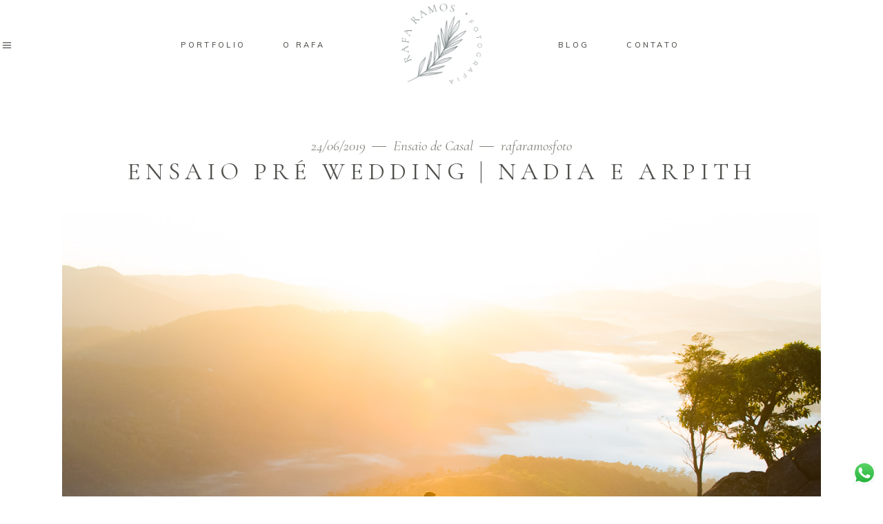

--- FILE ---
content_type: text/html; charset=utf-8
request_url: https://rafaramosfoto.com.br/ensaio-de-casal/ensaio-pre-wedding/
body_size: 191499
content:
<!DOCTYPE html>
<html dir="ltr" lang="pt-BR" prefix="og: https://ogp.me/ns#">
<head>
<meta property="og:url" content="https://rafaramosfoto.com.br/ensaio-de-casal/ensaio-pre-wedding/"/>
<meta property="og:type" content="article"/>
<meta property="og:title" content="Ensaio Pré Wedding | Nadia e Arpith"/>
<meta property="og:description" content="Foto e video de casamento do fotógrafo de casamento em SP Rafa Ramos Fotografia de casamento e ensaio Família, Gestante em São Paulo."/>
<meta property="og:image" content="https://rafaramosfoto.com.br/wp-content/uploads/2019/06/ensaio-casal-na-natureza-ensaio-pre-wedding-pre-casamento-serra-da-cantareira-fotografo-em-mairipora-ensaio-pre-wedding-ao-ar-livre-fotografo-de-casamento-em-mairipora-00007.jpg"/>
<meta charset="UTF-8"/>
<link rel="profile" href="http://gmpg.org/xfn/11"/>
<link rel="pingback" href="https://rafaramosfoto.com.br/xmlrpc.php">
<meta name="viewport" content="width=device-width,initial-scale=1,user-scalable=yes">
<title>Ensaio Pre Wedding | Nadia e Arpith | Ensaio de casal</title>
<style>img:is([sizes="auto" i], [sizes^="auto," i]) { contain-intrinsic-size: 3000px 1500px }</style>
<!-- All in One SEO 4.8.5 - aioseo.com -->
<meta name="description" content="Ensaio pre wedding no alta da montanha no nascer do sol. Ensaio de casal na montanha pelo fotografo de casamento Rafa Ramos." />
<meta name="robots" content="max-image-preview:large" />
<meta name="author" content="rafaramosfoto"/>
<meta name="google-site-verification" content="ii_sWs5OR2bs_3dthujDM6mD4yQBC2i9IUw2AmQiOts" />
<meta name="msvalidate.01" content="3071885D29316AF3FA8ED9195AD7A626" />
<meta name="p:domain_verify" content="648e4f8283b116c0fc634b015a33c1d7" />
<link rel="canonical" href="https://rafaramosfoto.com.br/ensaio-de-casal/ensaio-pre-wedding/" />
<meta name="generator" content="All in One SEO (AIOSEO) 4.8.5" />
<meta property="og:locale" content="pt_BR" />
<meta property="og:site_name" content="Fotógrafo Casamento SP | Rafa Ramos Fotografia Família" />
<meta property="og:type" content="article" />
<meta property="og:title" content="Ensaio Pré Wedding | Nadia e Arpith | Ensaio de casal" />
<meta property="og:description" content="Ensaio pré wedding no alta da montanha no nascer do sol. Ensaio de casal na montanha pelo fotografo de casamento Rafa Ramos." />
<meta property="og:url" content="https://rafaramosfoto.com.br/ensaio-de-casal/ensaio-pre-wedding/" />
<meta property="og:image" content="https://rafaramosfoto.com.br/wp-content/uploads/2019/06/ensaio-casal-na-natureza-ensaio-pre-wedding-pre-casamento-serra-da-cantareira-fotografo-em-mairipora-ensaio-pre-wedding-ao-ar-livre-fotografo-de-casamento-em-mairipora-00007.jpg" />
<meta property="og:image:secure_url" content="https://rafaramosfoto.com.br/wp-content/uploads/2019/06/ensaio-casal-na-natureza-ensaio-pre-wedding-pre-casamento-serra-da-cantareira-fotografo-em-mairipora-ensaio-pre-wedding-ao-ar-livre-fotografo-de-casamento-em-mairipora-00007.jpg" />
<meta property="og:image:width" content="1280" />
<meta property="og:image:height" content="853" />
<meta property="article:tag" content="ensaio de casal" />
<meta property="article:tag" content="ensaio de casal externo" />
<meta property="article:tag" content="ensaio pré casamento" />
<meta property="article:tag" content="ensaio pré-wedding" />
<meta property="article:tag" content="fotografia" />
<meta property="article:tag" content="rafa ramos fotografia" />
<meta property="article:tag" content="rafa ramos fotografo" />
<meta property="article:tag" content="rafael fotografo" />
<meta property="article:published_time" content="2019-06-24T13:43:46+00:00" />
<meta property="article:modified_time" content="2019-06-24T13:56:16+00:00" />
<meta property="article:publisher" content="https://www.facebook.com/RafaRamosfotografia" />
<meta property="article:author" content="https://www.facebook.com/rafaramosfotografia" />
<meta name="twitter:card" content="summary_large_image" />
<meta name="twitter:title" content="Ensaio Pré Wedding | Nadia e Arpith | Ensaio de casal" />
<meta name="twitter:description" content="Ensaio pré wedding no alta da montanha no nascer do sol. Ensaio de casal na montanha pelo fotografo de casamento Rafa Ramos." />
<meta name="twitter:image" content="https://rafaramosfoto.com.br/wp-content/uploads/2019/06/ensaio-casal-na-natureza-ensaio-pre-wedding-pre-casamento-serra-da-cantareira-fotografo-em-mairipora-ensaio-pre-wedding-ao-ar-livre-fotografo-de-casamento-em-mairipora-00022.jpg" />
<meta name="twitter:label1" content="Escrito por" />
<meta name="twitter:data1" content="rafaramosfoto" />
<meta name="twitter:label2" content="Tempo de leitura estimado" />
<meta name="twitter:data2" content="1 minuto" />
<script type="application/ld+json" class="aioseo-schema">
{"@context":"https:\/\/schema.org","@graph":[{"@type":"Article","@id":"https:\/\/rafaramosfoto.com.br\/ensaio-de-casal\/ensaio-pre-wedding\/#article","name":"Ensaio Pre Wedding | Nadia e Arpith | Ensaio de casal","headline":"Ensaio Pr\u00e9 Wedding | Nadia e Arpith","author":{"@id":"https:\/\/rafaramosfoto.com.br\/author\/rafaramosfoto\/#author"},"publisher":{"@id":"https:\/\/rafaramosfoto.com.br\/#organization"},"image":{"@type":"ImageObject","url":"https:\/\/rafaramosfoto.com.br\/wp-content\/uploads\/2019\/06\/ensaio-casal-na-natureza-ensaio-pre-wedding-pre-casamento-serra-da-cantareira-fotografo-em-mairipora-ensaio-pre-wedding-ao-ar-livre-fotografo-de-casamento-em-mairipora-00007.jpg","width":1280,"height":853,"caption":"ensaio casal na natureza ensaio pre wedding pre casamento serra da cantareira fotografo em mairipora ensaio pre wedding ao ar livre fotografo de casamento em mairipora Rafa Ramos Fotografo Rafael Ramos"},"datePublished":"2019-06-24T10:43:46-03:00","dateModified":"2019-06-24T10:56:16-03:00","inLanguage":"pt-BR","mainEntityOfPage":{"@id":"https:\/\/rafaramosfoto.com.br\/ensaio-de-casal\/ensaio-pre-wedding\/#webpage"},"isPartOf":{"@id":"https:\/\/rafaramosfoto.com.br\/ensaio-de-casal\/ensaio-pre-wedding\/#webpage"},"articleSection":"Ensaio de Casal, ensaio de casal, ensaio de casal externo, ensaio pr\u00e9 casamento, ensaio pr\u00e9-wedding, fotografia, Rafa Ramos fotografia, Rafa Ramos fotografo, Rafael fotografo"},{"@type":"BreadcrumbList","@id":"https:\/\/rafaramosfoto.com.br\/ensaio-de-casal\/ensaio-pre-wedding\/#breadcrumblist","itemListElement":[{"@type":"ListItem","@id":"https:\/\/rafaramosfoto.com.br#listItem","position":1,"name":"In\u00edcio","item":"https:\/\/rafaramosfoto.com.br","nextItem":{"@type":"ListItem","@id":"https:\/\/rafaramosfoto.com.br\/category\/ensaio-de-casal\/#listItem","name":"Ensaio de Casal"}},{"@type":"ListItem","@id":"https:\/\/rafaramosfoto.com.br\/category\/ensaio-de-casal\/#listItem","position":2,"name":"Ensaio de Casal","item":"https:\/\/rafaramosfoto.com.br\/category\/ensaio-de-casal\/","nextItem":{"@type":"ListItem","@id":"https:\/\/rafaramosfoto.com.br\/ensaio-de-casal\/ensaio-pre-wedding\/#listItem","name":"Ensaio Pr\u00e9 Wedding | Nadia e Arpith"},"previousItem":{"@type":"ListItem","@id":"https:\/\/rafaramosfoto.com.br#listItem","name":"In\u00edcio"}},{"@type":"ListItem","@id":"https:\/\/rafaramosfoto.com.br\/ensaio-de-casal\/ensaio-pre-wedding\/#listItem","position":3,"name":"Ensaio Pr\u00e9 Wedding | Nadia e Arpith","previousItem":{"@type":"ListItem","@id":"https:\/\/rafaramosfoto.com.br\/category\/ensaio-de-casal\/#listItem","name":"Ensaio de Casal"}}]},{"@type":"Organization","@id":"https:\/\/rafaramosfoto.com.br\/#organization","name":"Rafael Ramos Fotografo de casamento e fam\u00edlia em SP","description":"Rafa Ramos \u00e9 fot\u00f3grafo profissional especializado em foto e video de casamentos e ensaios de fam\u00edlia em S\u00e3o Paulo. Capturando momentos \u00fanicos com sensibilidade e criatividade.","url":"https:\/\/rafaramosfoto.com.br\/","logo":{"@type":"ImageObject","url":"https:\/\/rafaramosfoto.com.br\/wp-content\/uploads\/2024\/11\/logo.png","@id":"https:\/\/rafaramosfoto.com.br\/ensaio-de-casal\/ensaio-pre-wedding\/#organizationLogo","width":276,"height":283,"caption":"Fot\u00f3grafo de Casamento em S\u00e3o Paulo | Rafa Ramos"},"image":{"@id":"https:\/\/rafaramosfoto.com.br\/ensaio-de-casal\/ensaio-pre-wedding\/#organizationLogo"},"sameAs":["https:\/\/www.facebook.com\/RafaRamosfotografia","https:\/\/instagram.com\/rafaoldschool\/","https:\/\/www.pinterest.com\/rafaramosfoto","https:\/\/www.youtube.com\/channel\/UChd2KY0Op0Y9T5-apwkTTWQ"]},{"@type":"Person","@id":"https:\/\/rafaramosfoto.com.br\/author\/rafaramosfoto\/#author","url":"https:\/\/rafaramosfoto.com.br\/author\/rafaramosfoto\/","name":"rafaramosfoto","sameAs":["https:\/\/www.facebook.com\/rafaramosfotografia"]},{"@type":"WebPage","@id":"https:\/\/rafaramosfoto.com.br\/ensaio-de-casal\/ensaio-pre-wedding\/#webpage","url":"https:\/\/rafaramosfoto.com.br\/ensaio-de-casal\/ensaio-pre-wedding\/","name":"Ensaio Pre Wedding | Nadia e Arpith | Ensaio de casal","description":"Ensaio pre wedding no alta da montanha no nascer do sol. Ensaio de casal na montanha pelo fotografo de casamento Rafa Ramos.","inLanguage":"pt-BR","isPartOf":{"@id":"https:\/\/rafaramosfoto.com.br\/#website"},"breadcrumb":{"@id":"https:\/\/rafaramosfoto.com.br\/ensaio-de-casal\/ensaio-pre-wedding\/#breadcrumblist"},"author":{"@id":"https:\/\/rafaramosfoto.com.br\/author\/rafaramosfoto\/#author"},"creator":{"@id":"https:\/\/rafaramosfoto.com.br\/author\/rafaramosfoto\/#author"},"image":{"@type":"ImageObject","url":"https:\/\/rafaramosfoto.com.br\/wp-content\/uploads\/2019\/06\/ensaio-casal-na-natureza-ensaio-pre-wedding-pre-casamento-serra-da-cantareira-fotografo-em-mairipora-ensaio-pre-wedding-ao-ar-livre-fotografo-de-casamento-em-mairipora-00007.jpg","@id":"https:\/\/rafaramosfoto.com.br\/ensaio-de-casal\/ensaio-pre-wedding\/#mainImage","width":1280,"height":853,"caption":"ensaio casal na natureza ensaio pre wedding pre casamento serra da cantareira fotografo em mairipora ensaio pre wedding ao ar livre fotografo de casamento em mairipora Rafa Ramos Fotografo Rafael Ramos"},"primaryImageOfPage":{"@id":"https:\/\/rafaramosfoto.com.br\/ensaio-de-casal\/ensaio-pre-wedding\/#mainImage"},"datePublished":"2019-06-24T10:43:46-03:00","dateModified":"2019-06-24T10:56:16-03:00"},{"@type":"WebSite","@id":"https:\/\/rafaramosfoto.com.br\/#website","url":"https:\/\/rafaramosfoto.com.br\/","name":"Fot\u00f3grafo de Casamento e fam\u00edlia | Rafa Ramos","alternateName":"Fot\u00f3grafo de Casamento e fam\u00edlia em S\u00e3o Paulo | Rafa Ramos","description":"Foto e video de casamento do fot\u00f3grafo de casamento em SP Rafa Ramos Fotografia de casamento e ensaio Fam\u00edlia, Gestante em S\u00e3o Paulo.","inLanguage":"pt-BR","publisher":{"@id":"https:\/\/rafaramosfoto.com.br\/#organization"}}]}
</script>
<!-- All in One SEO -->
<link rel='dns-prefetch' href='//fonts.googleapis.com' />
<link rel="alternate" type="application/rss+xml" title="Feed para Fotógrafo Casamento SP | Rafa Ramos Fotografia Família &raquo;" href="https://rafaramosfoto.com.br/feed/" />
<link rel="alternate" type="application/rss+xml" title="Feed de comentários para Fotógrafo Casamento SP | Rafa Ramos Fotografia Família &raquo;" href="https://rafaramosfoto.com.br/comments/feed/" />
<link rel="alternate" type="application/rss+xml" title="Feed de comentários para Fotógrafo Casamento SP | Rafa Ramos Fotografia Família &raquo; Ensaio Pré Wedding | Nadia e Arpith" href="https://rafaramosfoto.com.br/ensaio-de-casal/ensaio-pre-wedding/feed/" />
<!-- This site uses the Google Analytics by MonsterInsights plugin v9.6.1 - Using Analytics tracking - https://www.monsterinsights.com/ -->
<!-- Note: MonsterInsights is not currently configured on this site. The site owner needs to authenticate with Google Analytics in the MonsterInsights settings panel. -->
<!-- No tracking code set -->
<!-- / Google Analytics by MonsterInsights -->
<script type="text/javascript">
/* <![CDATA[ */
window._wpemojiSettings = {"baseUrl":"https:\/\/s.w.org\/images\/core\/emoji\/16.0.1\/72x72\/","ext":".png","svgUrl":"https:\/\/s.w.org\/images\/core\/emoji\/16.0.1\/svg\/","svgExt":".svg","source":{"concatemoji":"https:\/\/rafaramosfoto.com.br\/wp-includes\/js\/wp-emoji-release.min.js?ver=6.8.3"}};
/*! This file is auto-generated */
!function(s,n){var o,i,e;function c(e){try{var t={supportTests:e,timestamp:(new Date).valueOf()};sessionStorage.setItem(o,JSON.stringify(t))}catch(e){}}function p(e,t,n){e.clearRect(0,0,e.canvas.width,e.canvas.height),e.fillText(t,0,0);var t=new Uint32Array(e.getImageData(0,0,e.canvas.width,e.canvas.height).data),a=(e.clearRect(0,0,e.canvas.width,e.canvas.height),e.fillText(n,0,0),new Uint32Array(e.getImageData(0,0,e.canvas.width,e.canvas.height).data));return t.every(function(e,t){return e===a[t]})}function u(e,t){e.clearRect(0,0,e.canvas.width,e.canvas.height),e.fillText(t,0,0);for(var n=e.getImageData(16,16,1,1),a=0;a<n.data.length;a++)if(0!==n.data[a])return!1;return!0}function f(e,t,n,a){switch(t){case"flag":return n(e,"\ud83c\udff3\ufe0f\u200d\u26a7\ufe0f","\ud83c\udff3\ufe0f\u200b\u26a7\ufe0f")?!1:!n(e,"\ud83c\udde8\ud83c\uddf6","\ud83c\udde8\u200b\ud83c\uddf6")&&!n(e,"\ud83c\udff4\udb40\udc67\udb40\udc62\udb40\udc65\udb40\udc6e\udb40\udc67\udb40\udc7f","\ud83c\udff4\u200b\udb40\udc67\u200b\udb40\udc62\u200b\udb40\udc65\u200b\udb40\udc6e\u200b\udb40\udc67\u200b\udb40\udc7f");case"emoji":return!a(e,"\ud83e\udedf")}return!1}function g(e,t,n,a){var r="undefined"!=typeof WorkerGlobalScope&&self instanceof WorkerGlobalScope?new OffscreenCanvas(300,150):s.createElement("canvas"),o=r.getContext("2d",{willReadFrequently:!0}),i=(o.textBaseline="top",o.font="600 32px Arial",{});return e.forEach(function(e){i[e]=t(o,e,n,a)}),i}function t(e){var t=s.createElement("script");t.src=e,t.defer=!0,s.head.appendChild(t)}"undefined"!=typeof Promise&&(o="wpEmojiSettingsSupports",i=["flag","emoji"],n.supports={everything:!0,everythingExceptFlag:!0},e=new Promise(function(e){s.addEventListener("DOMContentLoaded",e,{once:!0})}),new Promise(function(t){var n=function(){try{var e=JSON.parse(sessionStorage.getItem(o));if("object"==typeof e&&"number"==typeof e.timestamp&&(new Date).valueOf()<e.timestamp+604800&&"object"==typeof e.supportTests)return e.supportTests}catch(e){}return null}();if(!n){if("undefined"!=typeof Worker&&"undefined"!=typeof OffscreenCanvas&&"undefined"!=typeof URL&&URL.createObjectURL&&"undefined"!=typeof Blob)try{var e="postMessage("+g.toString()+"("+[JSON.stringify(i),f.toString(),p.toString(),u.toString()].join(",")+"));",a=new Blob([e],{type:"text/javascript"}),r=new Worker(URL.createObjectURL(a),{name:"wpTestEmojiSupports"});return void(r.onmessage=function(e){c(n=e.data),r.terminate(),t(n)})}catch(e){}c(n=g(i,f,p,u))}t(n)}).then(function(e){for(var t in e)n.supports[t]=e[t],n.supports.everything=n.supports.everything&&n.supports[t],"flag"!==t&&(n.supports.everythingExceptFlag=n.supports.everythingExceptFlag&&n.supports[t]);n.supports.everythingExceptFlag=n.supports.everythingExceptFlag&&!n.supports.flag,n.DOMReady=!1,n.readyCallback=function(){n.DOMReady=!0}}).then(function(){return e}).then(function(){var e;n.supports.everything||(n.readyCallback(),(e=n.source||{}).concatemoji?t(e.concatemoji):e.wpemoji&&e.twemoji&&(t(e.twemoji),t(e.wpemoji)))}))}((window,document),window._wpemojiSettings);
/* ]]> */
</script>
<!-- <link rel='stylesheet' id='animate-css' href='https://rafaramosfoto.com.br/wp-content/plugins/qi-blocks/assets/css/plugins/animate/animate.min.css?ver=4.1.1' type='text/css' media='all' /> -->
<link rel="stylesheet" type="text/css" href="//rafaramosfoto.com.br/wp-content/cache/wpfc-minified/kzus0s9r/hyahi.css" media="all"/>
<style id='wp-emoji-styles-inline-css' type='text/css'>
img.wp-smiley, img.emoji {
display: inline !important;
border: none !important;
box-shadow: none !important;
height: 1em !important;
width: 1em !important;
margin: 0 0.07em !important;
vertical-align: -0.1em !important;
background: none !important;
padding: 0 !important;
}
</style>
<style id='wp-block-library-inline-css' type='text/css'>
:root{--wp-admin-theme-color:#007cba;--wp-admin-theme-color--rgb:0,124,186;--wp-admin-theme-color-darker-10:#006ba1;--wp-admin-theme-color-darker-10--rgb:0,107,161;--wp-admin-theme-color-darker-20:#005a87;--wp-admin-theme-color-darker-20--rgb:0,90,135;--wp-admin-border-width-focus:2px;--wp-block-synced-color:#7a00df;--wp-block-synced-color--rgb:122,0,223;--wp-bound-block-color:var(--wp-block-synced-color)}@media (min-resolution:192dpi){:root{--wp-admin-border-width-focus:1.5px}}.wp-element-button{cursor:pointer}:root{--wp--preset--font-size--normal:16px;--wp--preset--font-size--huge:42px}:root .has-very-light-gray-background-color{background-color:#eee}:root .has-very-dark-gray-background-color{background-color:#313131}:root .has-very-light-gray-color{color:#eee}:root .has-very-dark-gray-color{color:#313131}:root .has-vivid-green-cyan-to-vivid-cyan-blue-gradient-background{background:linear-gradient(135deg,#00d084,#0693e3)}:root .has-purple-crush-gradient-background{background:linear-gradient(135deg,#34e2e4,#4721fb 50%,#ab1dfe)}:root .has-hazy-dawn-gradient-background{background:linear-gradient(135deg,#faaca8,#dad0ec)}:root .has-subdued-olive-gradient-background{background:linear-gradient(135deg,#fafae1,#67a671)}:root .has-atomic-cream-gradient-background{background:linear-gradient(135deg,#fdd79a,#004a59)}:root .has-nightshade-gradient-background{background:linear-gradient(135deg,#330968,#31cdcf)}:root .has-midnight-gradient-background{background:linear-gradient(135deg,#020381,#2874fc)}.has-regular-font-size{font-size:1em}.has-larger-font-size{font-size:2.625em}.has-normal-font-size{font-size:var(--wp--preset--font-size--normal)}.has-huge-font-size{font-size:var(--wp--preset--font-size--huge)}.has-text-align-center{text-align:center}.has-text-align-left{text-align:left}.has-text-align-right{text-align:right}#end-resizable-editor-section{display:none}.aligncenter{clear:both}.items-justified-left{justify-content:flex-start}.items-justified-center{justify-content:center}.items-justified-right{justify-content:flex-end}.items-justified-space-between{justify-content:space-between}.screen-reader-text{border:0;clip-path:inset(50%);height:1px;margin:-1px;overflow:hidden;padding:0;position:absolute;width:1px;word-wrap:normal!important}.screen-reader-text:focus{background-color:#ddd;clip-path:none;color:#444;display:block;font-size:1em;height:auto;left:5px;line-height:normal;padding:15px 23px 14px;text-decoration:none;top:5px;width:auto;z-index:100000}html :where(.has-border-color){border-style:solid}html :where([style*=border-top-color]){border-top-style:solid}html :where([style*=border-right-color]){border-right-style:solid}html :where([style*=border-bottom-color]){border-bottom-style:solid}html :where([style*=border-left-color]){border-left-style:solid}html :where([style*=border-width]){border-style:solid}html :where([style*=border-top-width]){border-top-style:solid}html :where([style*=border-right-width]){border-right-style:solid}html :where([style*=border-bottom-width]){border-bottom-style:solid}html :where([style*=border-left-width]){border-left-style:solid}html :where(img[class*=wp-image-]){height:auto;max-width:100%}:where(figure){margin:0 0 1em}html :where(.is-position-sticky){--wp-admin--admin-bar--position-offset:var(--wp-admin--admin-bar--height,0px)}@media screen and (max-width:600px){html :where(.is-position-sticky){--wp-admin--admin-bar--position-offset:0px}}
</style>
<style id='classic-theme-styles-inline-css' type='text/css'>
/*! This file is auto-generated */
.wp-block-button__link{color:#fff;background-color:#32373c;border-radius:9999px;box-shadow:none;text-decoration:none;padding:calc(.667em + 2px) calc(1.333em + 2px);font-size:1.125em}.wp-block-file__button{background:#32373c;color:#fff;text-decoration:none}
</style>
<!-- <link rel='stylesheet' id='qligg-swiper-css' href='https://rafaramosfoto.com.br/wp-content/plugins/insta-gallery/assets/frontend/swiper/swiper.min.css?ver=4.7.9' type='text/css' media='all' /> -->
<!-- <link rel='stylesheet' id='qligg-frontend-css' href='https://rafaramosfoto.com.br/wp-content/plugins/insta-gallery/build/frontend/css/style.css?ver=4.7.9' type='text/css' media='all' /> -->
<!-- <link rel='stylesheet' id='edsanimate-animo-css-css' href='https://rafaramosfoto.com.br/wp-content/plugins/animate-it/assets/css/animate-animo.css?ver=6.8.3' type='text/css' media='all' /> -->
<!-- <link rel='stylesheet' id='ccw_main_css-css' href='https://rafaramosfoto.com.br/wp-content/plugins/click-to-chat-for-whatsapp/prev/assets/css/mainstyles.css?ver=4.23' type='text/css' media='all' /> -->
<!-- <link rel='stylesheet' id='contact-form-7-css' href='https://rafaramosfoto.com.br/wp-content/plugins/contact-form-7/includes/css/styles.css?ver=6.1' type='text/css' media='all' /> -->
<!-- <link rel='stylesheet' id='qi-blocks-grid-css' href='https://rafaramosfoto.com.br/wp-content/plugins/qi-blocks/assets/dist/grid.css?ver=1.4' type='text/css' media='all' /> -->
<!-- <link rel='stylesheet' id='qi-blocks-main-css' href='https://rafaramosfoto.com.br/wp-content/plugins/qi-blocks/assets/dist/main.css?ver=1.4' type='text/css' media='all' /> -->
<!-- <link rel='stylesheet' id='solene-elated-default-style-css' href='https://rafaramosfoto.com.br/wp-content/themes/solene/style.css?ver=6.8.3' type='text/css' media='all' /> -->
<!-- <link rel='stylesheet' id='solene-elated-modules-css' href='https://rafaramosfoto.com.br/wp-content/themes/solene/assets/css/modules.min.css?ver=6.8.3' type='text/css' media='all' /> -->
<!-- <link rel='stylesheet' id='solene-elated-dripicons-css' href='https://rafaramosfoto.com.br/wp-content/themes/solene/framework/lib/icons-pack/dripicons/dripicons.css?ver=6.8.3' type='text/css' media='all' /> -->
<!-- <link rel='stylesheet' id='solene-elated-font_elegant-css' href='https://rafaramosfoto.com.br/wp-content/themes/solene/framework/lib/icons-pack/elegant-icons/style.min.css?ver=6.8.3' type='text/css' media='all' /> -->
<!-- <link rel='stylesheet' id='solene-elated-font_awesome-css' href='https://rafaramosfoto.com.br/wp-content/themes/solene/framework/lib/icons-pack/font-awesome/css/fontawesome-all.min.css?ver=6.8.3' type='text/css' media='all' /> -->
<!-- <link rel='stylesheet' id='solene-elated-ion_icons-css' href='https://rafaramosfoto.com.br/wp-content/themes/solene/framework/lib/icons-pack/ion-icons/css/ionicons.min.css?ver=6.8.3' type='text/css' media='all' /> -->
<!-- <link rel='stylesheet' id='solene-elated-linea_icons-css' href='https://rafaramosfoto.com.br/wp-content/themes/solene/framework/lib/icons-pack/linea-icons/style.css?ver=6.8.3' type='text/css' media='all' /> -->
<!-- <link rel='stylesheet' id='solene-elated-linear_icons-css' href='https://rafaramosfoto.com.br/wp-content/themes/solene/framework/lib/icons-pack/linear-icons/style.css?ver=6.8.3' type='text/css' media='all' /> -->
<!-- <link rel='stylesheet' id='solene-elated-simple_line_icons-css' href='https://rafaramosfoto.com.br/wp-content/themes/solene/framework/lib/icons-pack/simple-line-icons/simple-line-icons.css?ver=6.8.3' type='text/css' media='all' /> -->
<!-- <link rel='stylesheet' id='mediaelement-css' href='https://rafaramosfoto.com.br/wp-includes/js/mediaelement/mediaelementplayer-legacy.min.css?ver=4.2.17' type='text/css' media='all' /> -->
<!-- <link rel='stylesheet' id='wp-mediaelement-css' href='https://rafaramosfoto.com.br/wp-includes/js/mediaelement/wp-mediaelement.min.css?ver=6.8.3' type='text/css' media='all' /> -->
<!-- <link rel='stylesheet' id='solene-elated-style-dynamic-css' href='https://rafaramosfoto.com.br/wp-content/themes/solene/assets/css/style_dynamic.css?ver=1768509051' type='text/css' media='all' /> -->
<!-- <link rel='stylesheet' id='solene-elated-modules-responsive-css' href='https://rafaramosfoto.com.br/wp-content/themes/solene/assets/css/modules-responsive.min.css?ver=6.8.3' type='text/css' media='all' /> -->
<!-- <link rel='stylesheet' id='solene-elated-style-dynamic-responsive-css' href='https://rafaramosfoto.com.br/wp-content/themes/solene/assets/css/style_dynamic_responsive.css?ver=1768509051' type='text/css' media='all' /> -->
<link rel="stylesheet" type="text/css" href="//rafaramosfoto.com.br/wp-content/cache/wpfc-minified/k2buhfn1/hyahi.css" media="all"/>
<link rel='stylesheet' id='solene-elated-google-fonts-css' href='https://fonts.googleapis.com/css?family=Muli%3A300%2C300i%2C400%2C400i%2C500%2C600%2C700%7CCormorant+Garamond%3A300%2C300i%2C400%2C400i%2C500%2C600%2C700&#038;subset=latin-ext&#038;ver=1.0.0' type='text/css' media='all' />
<!-- <link rel='stylesheet' id='solene-core-dashboard-style-css' href='https://rafaramosfoto.com.br/wp-content/plugins/solene-core/core-dashboard/assets/css/core-dashboard.min.css?ver=6.8.3' type='text/css' media='all' /> -->
<link rel="stylesheet" type="text/css" href="//rafaramosfoto.com.br/wp-content/cache/wpfc-minified/88ydvwqu/hyahi.css" media="all"/>
<style id='akismet-widget-style-inline-css' type='text/css'>
.a-stats {
--akismet-color-mid-green: #357b49;
--akismet-color-white: #fff;
--akismet-color-light-grey: #f6f7f7;
max-width: 350px;
width: auto;
}
.a-stats * {
all: unset;
box-sizing: border-box;
}
.a-stats strong {
font-weight: 600;
}
.a-stats a.a-stats__link,
.a-stats a.a-stats__link:visited,
.a-stats a.a-stats__link:active {
background: var(--akismet-color-mid-green);
border: none;
box-shadow: none;
border-radius: 8px;
color: var(--akismet-color-white);
cursor: pointer;
display: block;
font-family: -apple-system, BlinkMacSystemFont, 'Segoe UI', 'Roboto', 'Oxygen-Sans', 'Ubuntu', 'Cantarell', 'Helvetica Neue', sans-serif;
font-weight: 500;
padding: 12px;
text-align: center;
text-decoration: none;
transition: all 0.2s ease;
}
/* Extra specificity to deal with TwentyTwentyOne focus style */
.widget .a-stats a.a-stats__link:focus {
background: var(--akismet-color-mid-green);
color: var(--akismet-color-white);
text-decoration: none;
}
.a-stats a.a-stats__link:hover {
filter: brightness(110%);
box-shadow: 0 4px 12px rgba(0, 0, 0, 0.06), 0 0 2px rgba(0, 0, 0, 0.16);
}
.a-stats .count {
color: var(--akismet-color-white);
display: block;
font-size: 1.5em;
line-height: 1.4;
padding: 0 13px;
white-space: nowrap;
}
</style>
<!-- <link rel='stylesheet' id='authorsure-css' href='https://rafaramosfoto.com.br/wp-content/plugins/authorsure/styles/public.css?ver=2.3' type='text/css' media='all' /> -->
<link rel="stylesheet" type="text/css" href="//rafaramosfoto.com.br/wp-content/cache/wpfc-minified/qkpse50k/hyahi.css" media="all"/>
<script src='//rafaramosfoto.com.br/wp-content/cache/wpfc-minified/q6o6taav/hyahi.js' type="text/javascript"></script>
<!-- <script type="text/javascript" src="https://rafaramosfoto.com.br/wp-includes/js/jquery/jquery.min.js?ver=3.7.1" id="jquery-core-js"></script> -->
<!-- <script type="text/javascript" src="https://rafaramosfoto.com.br/wp-includes/js/jquery/jquery-migrate.min.js?ver=3.4.1" id="jquery-migrate-js"></script> -->
<link rel="https://api.w.org/" href="https://rafaramosfoto.com.br/wp-json/" /><link rel="alternate" title="JSON" type="application/json" href="https://rafaramosfoto.com.br/wp-json/wp/v2/posts/13227" /><link rel="EditURI" type="application/rsd+xml" title="RSD" href="https://rafaramosfoto.com.br/xmlrpc.php?rsd" />
<meta name="generator" content="WordPress 6.8.3" />
<link rel='shortlink' href='https://rafaramosfoto.com.br/?p=13227' />
<link rel="alternate" title="oEmbed (JSON)" type="application/json+oembed" href="https://rafaramosfoto.com.br/wp-json/oembed/1.0/embed?url=https%3A%2F%2Frafaramosfoto.com.br%2Fensaio-de-casal%2Fensaio-pre-wedding%2F" />
<link rel="alternate" title="oEmbed (XML)" type="text/xml+oembed" href="https://rafaramosfoto.com.br/wp-json/oembed/1.0/embed?url=https%3A%2F%2Frafaramosfoto.com.br%2Fensaio-de-casal%2Fensaio-pre-wedding%2F&#038;format=xml" />
<meta name="p:domain_verify" content="648e4f8283b116c0fc634b015a33c1d7"/>		<script>
document.documentElement.className = document.documentElement.className.replace('no-js', 'js');
</script>
<style>
.no-js img.lazyload {
display: none;
}
figure.wp-block-image img.lazyloading {
min-width: 150px;
}
.lazyload, .lazyloading {
opacity: 0;
}
.lazyloaded {
opacity: 1;
transition: opacity 400ms;
transition-delay: 0ms;
}
</style>
<meta name="generator" content="Powered by WPBakery Page Builder - drag and drop page builder for WordPress."/>
<meta name="generator" content="Powered by Slider Revolution 6.6.11 - responsive, Mobile-Friendly Slider Plugin for WordPress with comfortable drag and drop interface." />
<link rel="icon" href="https://rafaramosfoto.com.br/wp-content/uploads/2015/08/cam1-55d37fe8v1_site_icon-32x32.png" sizes="32x32" />
<link rel="icon" href="https://rafaramosfoto.com.br/wp-content/uploads/2015/08/cam1-55d37fe8v1_site_icon-256x256.png" sizes="192x192" />
<link rel="apple-touch-icon" href="https://rafaramosfoto.com.br/wp-content/uploads/2015/08/cam1-55d37fe8v1_site_icon-256x256.png" />
<meta name="msapplication-TileImage" content="https://rafaramosfoto.com.br/wp-content/uploads/2015/08/cam1-55d37fe8v1_site_icon-512x512.png" />
<script>function setREVStartSize(e){
//window.requestAnimationFrame(function() {
window.RSIW = window.RSIW===undefined ? window.innerWidth : window.RSIW;
window.RSIH = window.RSIH===undefined ? window.innerHeight : window.RSIH;
try {
var pw = document.getElementById(e.c).parentNode.offsetWidth,
newh;
pw = pw===0 || isNaN(pw) || (e.l=="fullwidth" || e.layout=="fullwidth") ? window.RSIW : pw;
e.tabw = e.tabw===undefined ? 0 : parseInt(e.tabw);
e.thumbw = e.thumbw===undefined ? 0 : parseInt(e.thumbw);
e.tabh = e.tabh===undefined ? 0 : parseInt(e.tabh);
e.thumbh = e.thumbh===undefined ? 0 : parseInt(e.thumbh);
e.tabhide = e.tabhide===undefined ? 0 : parseInt(e.tabhide);
e.thumbhide = e.thumbhide===undefined ? 0 : parseInt(e.thumbhide);
e.mh = e.mh===undefined || e.mh=="" || e.mh==="auto" ? 0 : parseInt(e.mh,0);
if(e.layout==="fullscreen" || e.l==="fullscreen")
newh = Math.max(e.mh,window.RSIH);
else{
e.gw = Array.isArray(e.gw) ? e.gw : [e.gw];
for (var i in e.rl) if (e.gw[i]===undefined || e.gw[i]===0) e.gw[i] = e.gw[i-1];
e.gh = e.el===undefined || e.el==="" || (Array.isArray(e.el) && e.el.length==0)? e.gh : e.el;
e.gh = Array.isArray(e.gh) ? e.gh : [e.gh];
for (var i in e.rl) if (e.gh[i]===undefined || e.gh[i]===0) e.gh[i] = e.gh[i-1];
var nl = new Array(e.rl.length),
ix = 0,
sl;
e.tabw = e.tabhide>=pw ? 0 : e.tabw;
e.thumbw = e.thumbhide>=pw ? 0 : e.thumbw;
e.tabh = e.tabhide>=pw ? 0 : e.tabh;
e.thumbh = e.thumbhide>=pw ? 0 : e.thumbh;
for (var i in e.rl) nl[i] = e.rl[i]<window.RSIW ? 0 : e.rl[i];
sl = nl[0];
for (var i in nl) if (sl>nl[i] && nl[i]>0) { sl = nl[i]; ix=i;}
var m = pw>(e.gw[ix]+e.tabw+e.thumbw) ? 1 : (pw-(e.tabw+e.thumbw)) / (e.gw[ix]);
newh =  (e.gh[ix] * m) + (e.tabh + e.thumbh);
}
var el = document.getElementById(e.c);
if (el!==null && el) el.style.height = newh+"px";
el = document.getElementById(e.c+"_wrapper");
if (el!==null && el) {
el.style.height = newh+"px";
el.style.display = "block";
}
} catch(e){
console.log("Failure at Presize of Slider:" + e)
}
//});
};</script>
<noscript><style> .wpb_animate_when_almost_visible { opacity: 1; }</style></noscript></head>
<body class="wp-singular post-template-default single single-post postid-13227 single-format-standard wp-theme-solene qi-blocks-1.4 qodef-gutenberg--no-touch solene-core-2.3.1 solene-ver-2.8 eltdf-empty-google-api eltdf-wide-dropdown-menu-content-in-grid eltdf-dark-header eltdf-fixed-on-scroll eltdf-dropdown-animate-height eltdf-header-divided eltdf-menu-area-shadow-disable eltdf-menu-area-in-grid-shadow-disable eltdf-menu-area-border-disable eltdf-menu-area-in-grid-border-disable eltdf-logo-area-border-disable eltdf-logo-area-in-grid-border-disable eltdf-header-vertical-shadow-disable eltdf-header-vertical-border-disable eltdf-side-menu-slide-from-right eltdf-default-mobile-header eltdf-sticky-up-mobile-header wpb-js-composer js-comp-ver-6.10.0 vc_responsive" itemscope itemtype="https://schema.org/WebPage">
<div class="eltdf-wrapper">
<div class="eltdf-wrapper-inner">
<header class="eltdf-page-header">
<div class="eltdf-fixed-wrapper">
<div class="eltdf-menu-area">
<div class="eltdf-vertical-align-containers">
<div class="eltdf-position-left"><!--
--><div class="eltdf-divided-left-widget-area">
<div class="eltdf-divided-left-widget-area-inner">
<div class="eltdf-position-left-inner-wrap">
<a class="eltdf-side-menu-button-opener eltdf-icon-has-hover eltdf-side-menu-button-opener-icon-pack"  href="javascript:void(0)" >
<span class="eltdf-side-menu-icon">
<span aria-hidden="true" class="eltdf-icon-font-elegant icon_menu "></span>	            </span>
</a>
</div>
</div>
</div>
<div class="eltdf-position-left-inner">
<nav class="eltdf-main-menu eltdf-drop-down eltdf-divided-left-part eltdf-default-nav">
<ul id="menu-esq" class="clearfix"><li id="nav-menu-item-19892" class="menu-item menu-item-type-custom menu-item-object-custom menu-item-has-children  has_sub narrow"><a href="" class=" no_link" onclick="JavaScript: return false;"><span class="item_outer"><span class="item_text">Portfolio</span><i class="eltdf-menu-arrow fa fa-angle-down"></i></span></a>
<div class="second"><div class="inner"><ul>
<li id="nav-menu-item-21153" class="menu-item menu-item-type-post_type menu-item-object-portfolio-item "><a href="https://rafaramosfoto.com.br/portfolio-item/album-de-casamento/" class=""><span class="item_outer"><span class="item_text">Álbum de casamento</span></span></a></li>
<li id="nav-menu-item-19891" class="menu-item menu-item-type-post_type menu-item-object-portfolio-item "><a href="https://rafaramosfoto.com.br/portfolio-item/casamento/" class=""><span class="item_outer"><span class="item_text">Casamento</span></span></a></li>
<li id="nav-menu-item-19890" class="menu-item menu-item-type-post_type menu-item-object-portfolio-item "><a href="https://rafaramosfoto.com.br/portfolio-item/ensaio-de-noivos/" class=""><span class="item_outer"><span class="item_text">ensaio de casal</span></span></a></li>
<li id="nav-menu-item-21152" class="menu-item menu-item-type-post_type menu-item-object-portfolio-item "><a href="https://rafaramosfoto.com.br/portfolio-item/familia/" class=""><span class="item_outer"><span class="item_text">Família</span></span></a></li>
<li id="nav-menu-item-21151" class="menu-item menu-item-type-taxonomy menu-item-object-category "><a href="https://rafaramosfoto.com.br/category/video-de-casamento/" class=""><span class="item_outer"><span class="item_text">Vídeos</span></span></a></li>
</ul></div></div>
</li>
<li id="nav-menu-item-19894" class="menu-item menu-item-type-post_type menu-item-object-page  narrow"><a href="https://rafaramosfoto.com.br/sobre-o-rafa-fotografo-de-casamento-sp/" class=""><span class="item_outer"><span class="item_text">O RAFA</span></span></a></li>
</ul>	</nav>
</div>
</div>
<div class="eltdf-position-center"><!--
--><div class="eltdf-position-center-inner">
<div class="eltdf-logo-wrapper">
<a itemprop="url" href="https://rafaramosfoto.com.br/" style="height: 141px;">
<img itemprop="image" class="eltdf-normal-logo lazyload" data-src="https://rafaramosfoto.com.br/wp-content/uploads/2024/11/logo.png" width="276" height="283"  alt="logo" src="[data-uri]" style="--smush-placeholder-width: 276px; --smush-placeholder-aspect-ratio: 276/283;" /><noscript><img itemprop="image" class="eltdf-normal-logo" src="https://rafaramosfoto.com.br/wp-content/uploads/2024/11/logo.png" width="276" height="283"  alt="logo"/></noscript>
<img itemprop="image" class="eltdf-dark-logo lazyload" data-src="https://rafaramosfoto.com.br/wp-content/uploads/2024/11/logo.png" width="276" height="283"  alt="dark logo" src="[data-uri]" style="--smush-placeholder-width: 276px; --smush-placeholder-aspect-ratio: 276/283;" /><noscript><img itemprop="image" class="eltdf-dark-logo" src="https://rafaramosfoto.com.br/wp-content/uploads/2024/11/logo.png" width="276" height="283"  alt="dark logo"/></noscript>			<img itemprop="image" class="eltdf-light-logo lazyload" data-src="https://rafaramosfoto.com.br/wp-content/uploads/2024/11/logo.png" width="276" height="283"  alt="light logo" src="[data-uri]" style="--smush-placeholder-width: 276px; --smush-placeholder-aspect-ratio: 276/283;" /><noscript><img itemprop="image" class="eltdf-light-logo" src="https://rafaramosfoto.com.br/wp-content/uploads/2024/11/logo.png" width="276" height="283"  alt="light logo"/></noscript>		</a>
</div>
</div>
</div>
<div class="eltdf-position-right"><!--
--><div class="eltdf-position-right-inner">
<nav class="eltdf-main-menu eltdf-drop-down eltdf-divided-right-part eltdf-default-nav">
<ul id="menu-dir" class="clearfix"><li id="nav-menu-item-20320" class="menu-item menu-item-type-post_type menu-item-object-page current_page_parent  narrow"><a href="https://rafaramosfoto.com.br/blog/" class=""><span class="item_outer"><span class="item_text">Blog</span></span></a></li>
<li id="nav-menu-item-19895" class="menu-item menu-item-type-post_type menu-item-object-page  narrow"><a href="https://rafaramosfoto.com.br/contato/" class=""><span class="item_outer"><span class="item_text">Contato</span></span></a></li>
</ul></nav>
</div>
<div class="eltdf-divided-right-widget-area">
<div class="eltdf-divided-right-widget-area-inner">
<div class="eltdf-position-right-inner-wrap">
</div>
</div>
</div>
</div>
</div>
</div>
</div>
</header>
<header class="eltdf-mobile-header">
<div class="eltdf-mobile-header-inner">
<div class="eltdf-mobile-header-holder">
<div class="eltdf-grid">
<div class="eltdf-vertical-align-containers">
<div class="eltdf-position-left"><!--
--><div class="eltdf-position-left-inner">
<div class="eltdf-mobile-logo-wrapper">
<a itemprop="url" href="https://rafaramosfoto.com.br/" style="height: 141px">
<img itemprop="image" data-src="https://rafaramosfoto.com.br/wp-content/uploads/2024/11/logo.png" width="276" height="283"  alt="Mobile Logo" src="[data-uri]" class="lazyload" style="--smush-placeholder-width: 276px; --smush-placeholder-aspect-ratio: 276/283;" /><noscript><img itemprop="image" src="https://rafaramosfoto.com.br/wp-content/uploads/2024/11/logo.png" width="276" height="283"  alt="Mobile Logo"/></noscript>
</a>
</div>
</div>
</div>
<div class="eltdf-position-right"><!--
--><div class="eltdf-position-right-inner">
<div id="text-17" class="widget widget_text eltdf-right-from-mobile-logo">			<div class="textwidget"><div  class="wpb_widgetised_column wpb_content_element">
<div class="wpb_wrapper">
</div>
</div>
</div>
</div>                                                    </div>
</div>
</div>
</div>
</div>
</div>
</header>
<a id='eltdf-back-to-top' href='#'>
<span>
<svg class="eltdf-svg-circle"><circle cx="50%" cy="50%" r="45%"></circle></svg>					<svg class="eltdf-svg-circle"><circle cx="50%" cy="50%" r="45%"></circle></svg>					<svg class="eltdf-back-to-top-arrow" x="0px" y="0px" width="12.771px" height="19.503px" viewBox="8.563 4.497 12.771 19.503" enable-background="new 8.563 4.497 12.771 19.503" xml:space="preserve">
<line fill="none" stroke="currentColor" stroke-linecap="round" stroke-linejoin="round" x1="14.962" y1="23.433" x2="14.962" y2="5.058"/>
<line fill="none" stroke="currentColor" stroke-linecap="round" stroke-linejoin="round" x1="14.962" y1="23.433" x2="14.962" y2="5.058"/>
<polyline fill="none" stroke="currentColor" stroke-linecap="round" stroke-linejoin="round" points="9.155,10.865 14.962,5.058   20.769,10.865 "/>
</svg>
</span>
</a>
<div class="eltdf-content" >
<div class="eltdf-content-inner">	
<div class="eltdf-container">
<div class="eltdf-container-inner clearfix">
<div class="eltdf-grid-row eltdf-content-has-sidebar eltdf-grid-tiny-gutter eltdf-centered-content">
<div class="eltdf-page-content-holder eltdf-grid-col-12">
<div class="eltdf-blog-holder eltdf-blog-single eltdf-blog-single-standard">
<article id="post-13227" class="eltdf-blog-item post-13227 post type-post status-publish format-standard has-post-thumbnail hentry category-ensaio-de-casal tag-ensaio-de-casal-2 tag-ensaio-de-casal-externo tag-ensaio-pre-casamento tag-ensaio-pre-wedding tag-fotografia tag-rafa-ramos-fotografia tag-rafa-ramos-fotografo tag-rafael-fotografo">
<div class="eltdf-post-content">
<div class="eltdf-post-info-top">
<div itemprop="dateCreated" class="eltdf-post-info-date entry-date published updated">
<a itemprop="url" href="https://rafaramosfoto.com.br/2019/06/">
24/06/2019        </a>
<meta itemprop="interactionCount" content="UserComments: 0"/>
</div>		    <div class="eltdf-post-info-category">
<a href="https://rafaramosfoto.com.br/category/ensaio-de-casal/" rel="category tag">Ensaio de Casal</a></div>		    <div class="eltdf-post-info-author">
<a itemprop="author" class="eltdf-post-info-author-link" href="https://rafaramosfoto.com.br/author/rafaramosfoto/">
rafaramosfoto    </a>
</div>		    
<h2 itemprop="name" class="entry-title eltdf-post-title" >
Ensaio Pré Wedding | Nadia e Arpith    </h2>	    </div>
<div class="eltdf-post-heading">
<div class="eltdf-post-image">
<img width="1280" height="853" src="https://rafaramosfoto.com.br/wp-content/uploads/2019/06/ensaio-casal-na-natureza-ensaio-pre-wedding-pre-casamento-serra-da-cantareira-fotografo-em-mairipora-ensaio-pre-wedding-ao-ar-livre-fotografo-de-casamento-em-mairipora-00007.jpg" class="attachment-full size-full wp-post-image" alt="ensaio casal na natureza ensaio pre wedding pre casamento serra da cantareira fotografo em mairipora ensaio pre wedding ao ar livre fotografo de casamento em mairipora Rafa Ramos Fotografo Rafael Ramos" decoding="async" fetchpriority="high" srcset="https://rafaramosfoto.com.br/wp-content/uploads/2019/06/ensaio-casal-na-natureza-ensaio-pre-wedding-pre-casamento-serra-da-cantareira-fotografo-em-mairipora-ensaio-pre-wedding-ao-ar-livre-fotografo-de-casamento-em-mairipora-00007.jpg 1280w, https://rafaramosfoto.com.br/wp-content/uploads/2019/06/ensaio-casal-na-natureza-ensaio-pre-wedding-pre-casamento-serra-da-cantareira-fotografo-em-mairipora-ensaio-pre-wedding-ao-ar-livre-fotografo-de-casamento-em-mairipora-00007-300x200.jpg 300w, https://rafaramosfoto.com.br/wp-content/uploads/2019/06/ensaio-casal-na-natureza-ensaio-pre-wedding-pre-casamento-serra-da-cantareira-fotografo-em-mairipora-ensaio-pre-wedding-ao-ar-livre-fotografo-de-casamento-em-mairipora-00007-768x512.jpg 768w, https://rafaramosfoto.com.br/wp-content/uploads/2019/06/ensaio-casal-na-natureza-ensaio-pre-wedding-pre-casamento-serra-da-cantareira-fotografo-em-mairipora-ensaio-pre-wedding-ao-ar-livre-fotografo-de-casamento-em-mairipora-00007-1024x682.jpg 1024w, https://rafaramosfoto.com.br/wp-content/uploads/2019/06/ensaio-casal-na-natureza-ensaio-pre-wedding-pre-casamento-serra-da-cantareira-fotografo-em-mairipora-ensaio-pre-wedding-ao-ar-livre-fotografo-de-casamento-em-mairipora-00007-600x400.jpg 600w, https://rafaramosfoto.com.br/wp-content/uploads/2019/06/ensaio-casal-na-natureza-ensaio-pre-wedding-pre-casamento-serra-da-cantareira-fotografo-em-mairipora-ensaio-pre-wedding-ao-ar-livre-fotografo-de-casamento-em-mairipora-00007-760x507.jpg 760w" sizes="(max-width: 1280px) 100vw, 1280px" />					</div>
</div>
<div class="eltdf-post-text">
<div class="eltdf-post-text-inner">
<div class="eltdf-post-text-main">
<p style="text-align: center;"><span id="more-13227"></span>Oi Pessoal tudo bem?<br />
Hoje vim mostrar um pouquinho do <a href="https://rafaramosfoto.com.br/tag/ensaio-pre-wedding/">ensaio pré Wedding</a> da Nadia e do Arpith, esse casal com um sorriso e uma energia contagiante.</p>
<p style="text-align: center;">Como eles adoram natureza, escolhemos fazer o <a href="https://rafaramosfoto.com.br/category/ensaio-de-casal/" target="_blank" rel="noopener">ensaio de casal</a> no alta da montanha e bem cedinho para pegarmos essa linda luz do sol nascendo, após uma semana de dias frios e nublados, tivemos a sorte de uma manhã tão linda e gostosa! A Nadia estava com medo do Arpith passar frio lá em cima, ele não está acostumado com nosso clima doido. Lá na India ele estava me explicando que é sempre quente, que aqui faz frio e calor no mesmo dia e que isso é muito doido. rs&#8230;</p>
<p style="text-align: center;">Nadia e Arpith obrigado pela manhã incrível! Adorei conhecer e registrar essa passagem de vocês aqui no Brasil! Por favor me mandem fotos do casamento de vocês na India!</p>
<p style="text-align: center;">Agora vamos as fotos do <a href="https://rafaramosfoto.com.br/" target="_blank" rel="noopener">ensaio pré wedding</a></p>
<p><img decoding="async" class="aligncenter size-full wp-image-13252 lazyload" title="ensaio casal na natureza ensaio pre wedding pre casamento serra da cantareira fotografo em mairipora ensaio pre wedding ao ar livre fotografo de casamento em mairipora Rafa Ramos Fotografo Rafael Ramos" data-src="http://rafaramosfoto.com.br/wp-content/uploads/2019/06/ensaio-casal-na-natureza-ensaio-pre-wedding-pre-casamento-serra-da-cantareira-fotografo-em-mairipora-ensaio-pre-wedding-ao-ar-livre-fotografo-de-casamento-em-mairipora-00019.jpg" alt="ensaio casal na natureza ensaio pre wedding pre casamento serra da cantareira fotografo em mairipora ensaio pre wedding ao ar livre fotografo de casamento em mairipora Rafa Ramos Fotografo Rafael Ramos" width="1280" height="953" data-srcset="https://rafaramosfoto.com.br/wp-content/uploads/2019/06/ensaio-casal-na-natureza-ensaio-pre-wedding-pre-casamento-serra-da-cantareira-fotografo-em-mairipora-ensaio-pre-wedding-ao-ar-livre-fotografo-de-casamento-em-mairipora-00019.jpg 1280w, https://rafaramosfoto.com.br/wp-content/uploads/2019/06/ensaio-casal-na-natureza-ensaio-pre-wedding-pre-casamento-serra-da-cantareira-fotografo-em-mairipora-ensaio-pre-wedding-ao-ar-livre-fotografo-de-casamento-em-mairipora-00019-300x223.jpg 300w, https://rafaramosfoto.com.br/wp-content/uploads/2019/06/ensaio-casal-na-natureza-ensaio-pre-wedding-pre-casamento-serra-da-cantareira-fotografo-em-mairipora-ensaio-pre-wedding-ao-ar-livre-fotografo-de-casamento-em-mairipora-00019-768x572.jpg 768w, https://rafaramosfoto.com.br/wp-content/uploads/2019/06/ensaio-casal-na-natureza-ensaio-pre-wedding-pre-casamento-serra-da-cantareira-fotografo-em-mairipora-ensaio-pre-wedding-ao-ar-livre-fotografo-de-casamento-em-mairipora-00019-1024x762.jpg 1024w, https://rafaramosfoto.com.br/wp-content/uploads/2019/06/ensaio-casal-na-natureza-ensaio-pre-wedding-pre-casamento-serra-da-cantareira-fotografo-em-mairipora-ensaio-pre-wedding-ao-ar-livre-fotografo-de-casamento-em-mairipora-00019-600x447.jpg 600w, https://rafaramosfoto.com.br/wp-content/uploads/2019/06/ensaio-casal-na-natureza-ensaio-pre-wedding-pre-casamento-serra-da-cantareira-fotografo-em-mairipora-ensaio-pre-wedding-ao-ar-livre-fotografo-de-casamento-em-mairipora-00019-537x400.jpg 537w" data-sizes="(max-width: 1280px) 100vw, 1280px" src="[data-uri]" style="--smush-placeholder-width: 1280px; --smush-placeholder-aspect-ratio: 1280/953;" /><noscript><img decoding="async" class="aligncenter size-full wp-image-13252" title="ensaio casal na natureza ensaio pre wedding pre casamento serra da cantareira fotografo em mairipora ensaio pre wedding ao ar livre fotografo de casamento em mairipora Rafa Ramos Fotografo Rafael Ramos" src="http://rafaramosfoto.com.br/wp-content/uploads/2019/06/ensaio-casal-na-natureza-ensaio-pre-wedding-pre-casamento-serra-da-cantareira-fotografo-em-mairipora-ensaio-pre-wedding-ao-ar-livre-fotografo-de-casamento-em-mairipora-00019.jpg" alt="ensaio casal na natureza ensaio pre wedding pre casamento serra da cantareira fotografo em mairipora ensaio pre wedding ao ar livre fotografo de casamento em mairipora Rafa Ramos Fotografo Rafael Ramos" width="1280" height="953" srcset="https://rafaramosfoto.com.br/wp-content/uploads/2019/06/ensaio-casal-na-natureza-ensaio-pre-wedding-pre-casamento-serra-da-cantareira-fotografo-em-mairipora-ensaio-pre-wedding-ao-ar-livre-fotografo-de-casamento-em-mairipora-00019.jpg 1280w, https://rafaramosfoto.com.br/wp-content/uploads/2019/06/ensaio-casal-na-natureza-ensaio-pre-wedding-pre-casamento-serra-da-cantareira-fotografo-em-mairipora-ensaio-pre-wedding-ao-ar-livre-fotografo-de-casamento-em-mairipora-00019-300x223.jpg 300w, https://rafaramosfoto.com.br/wp-content/uploads/2019/06/ensaio-casal-na-natureza-ensaio-pre-wedding-pre-casamento-serra-da-cantareira-fotografo-em-mairipora-ensaio-pre-wedding-ao-ar-livre-fotografo-de-casamento-em-mairipora-00019-768x572.jpg 768w, https://rafaramosfoto.com.br/wp-content/uploads/2019/06/ensaio-casal-na-natureza-ensaio-pre-wedding-pre-casamento-serra-da-cantareira-fotografo-em-mairipora-ensaio-pre-wedding-ao-ar-livre-fotografo-de-casamento-em-mairipora-00019-1024x762.jpg 1024w, https://rafaramosfoto.com.br/wp-content/uploads/2019/06/ensaio-casal-na-natureza-ensaio-pre-wedding-pre-casamento-serra-da-cantareira-fotografo-em-mairipora-ensaio-pre-wedding-ao-ar-livre-fotografo-de-casamento-em-mairipora-00019-600x447.jpg 600w, https://rafaramosfoto.com.br/wp-content/uploads/2019/06/ensaio-casal-na-natureza-ensaio-pre-wedding-pre-casamento-serra-da-cantareira-fotografo-em-mairipora-ensaio-pre-wedding-ao-ar-livre-fotografo-de-casamento-em-mairipora-00019-537x400.jpg 537w" sizes="(max-width: 1280px) 100vw, 1280px" /></noscript> <img decoding="async" class="aligncenter size-full wp-image-13230 lazyload" title="ensaio casal na natureza ensaio pre wedding pre casamento serra da cantareira fotografo em mairipora ensaio pre wedding ao ar livre fotografo de casamento em mairipora Rafa Ramos Fotografo Rafael Ramos" data-src="http://rafaramosfoto.com.br/wp-content/uploads/2019/06/ensaio-casal-na-natureza-ensaio-pre-wedding-pre-casamento-serra-da-cantareira-fotografo-em-mairipora-ensaio-pre-wedding-ao-ar-livre-fotografo-de-casamento-em-mairipora-00002.jpg" alt="ensaio casal na natureza ensaio pre wedding pre casamento serra da cantareira fotografo em mairipora ensaio pre wedding ao ar livre fotografo de casamento em mairipora Rafa Ramos Fotografo Rafael Ramos" width="1280" height="853" data-srcset="https://rafaramosfoto.com.br/wp-content/uploads/2019/06/ensaio-casal-na-natureza-ensaio-pre-wedding-pre-casamento-serra-da-cantareira-fotografo-em-mairipora-ensaio-pre-wedding-ao-ar-livre-fotografo-de-casamento-em-mairipora-00002.jpg 1280w, https://rafaramosfoto.com.br/wp-content/uploads/2019/06/ensaio-casal-na-natureza-ensaio-pre-wedding-pre-casamento-serra-da-cantareira-fotografo-em-mairipora-ensaio-pre-wedding-ao-ar-livre-fotografo-de-casamento-em-mairipora-00002-300x200.jpg 300w, https://rafaramosfoto.com.br/wp-content/uploads/2019/06/ensaio-casal-na-natureza-ensaio-pre-wedding-pre-casamento-serra-da-cantareira-fotografo-em-mairipora-ensaio-pre-wedding-ao-ar-livre-fotografo-de-casamento-em-mairipora-00002-768x512.jpg 768w, https://rafaramosfoto.com.br/wp-content/uploads/2019/06/ensaio-casal-na-natureza-ensaio-pre-wedding-pre-casamento-serra-da-cantareira-fotografo-em-mairipora-ensaio-pre-wedding-ao-ar-livre-fotografo-de-casamento-em-mairipora-00002-1024x682.jpg 1024w, https://rafaramosfoto.com.br/wp-content/uploads/2019/06/ensaio-casal-na-natureza-ensaio-pre-wedding-pre-casamento-serra-da-cantareira-fotografo-em-mairipora-ensaio-pre-wedding-ao-ar-livre-fotografo-de-casamento-em-mairipora-00002-600x400.jpg 600w, https://rafaramosfoto.com.br/wp-content/uploads/2019/06/ensaio-casal-na-natureza-ensaio-pre-wedding-pre-casamento-serra-da-cantareira-fotografo-em-mairipora-ensaio-pre-wedding-ao-ar-livre-fotografo-de-casamento-em-mairipora-00002-760x507.jpg 760w" data-sizes="(max-width: 1280px) 100vw, 1280px" src="[data-uri]" style="--smush-placeholder-width: 1280px; --smush-placeholder-aspect-ratio: 1280/853;" /><noscript><img decoding="async" class="aligncenter size-full wp-image-13230" title="ensaio casal na natureza ensaio pre wedding pre casamento serra da cantareira fotografo em mairipora ensaio pre wedding ao ar livre fotografo de casamento em mairipora Rafa Ramos Fotografo Rafael Ramos" src="http://rafaramosfoto.com.br/wp-content/uploads/2019/06/ensaio-casal-na-natureza-ensaio-pre-wedding-pre-casamento-serra-da-cantareira-fotografo-em-mairipora-ensaio-pre-wedding-ao-ar-livre-fotografo-de-casamento-em-mairipora-00002.jpg" alt="ensaio casal na natureza ensaio pre wedding pre casamento serra da cantareira fotografo em mairipora ensaio pre wedding ao ar livre fotografo de casamento em mairipora Rafa Ramos Fotografo Rafael Ramos" width="1280" height="853" srcset="https://rafaramosfoto.com.br/wp-content/uploads/2019/06/ensaio-casal-na-natureza-ensaio-pre-wedding-pre-casamento-serra-da-cantareira-fotografo-em-mairipora-ensaio-pre-wedding-ao-ar-livre-fotografo-de-casamento-em-mairipora-00002.jpg 1280w, https://rafaramosfoto.com.br/wp-content/uploads/2019/06/ensaio-casal-na-natureza-ensaio-pre-wedding-pre-casamento-serra-da-cantareira-fotografo-em-mairipora-ensaio-pre-wedding-ao-ar-livre-fotografo-de-casamento-em-mairipora-00002-300x200.jpg 300w, https://rafaramosfoto.com.br/wp-content/uploads/2019/06/ensaio-casal-na-natureza-ensaio-pre-wedding-pre-casamento-serra-da-cantareira-fotografo-em-mairipora-ensaio-pre-wedding-ao-ar-livre-fotografo-de-casamento-em-mairipora-00002-768x512.jpg 768w, https://rafaramosfoto.com.br/wp-content/uploads/2019/06/ensaio-casal-na-natureza-ensaio-pre-wedding-pre-casamento-serra-da-cantareira-fotografo-em-mairipora-ensaio-pre-wedding-ao-ar-livre-fotografo-de-casamento-em-mairipora-00002-1024x682.jpg 1024w, https://rafaramosfoto.com.br/wp-content/uploads/2019/06/ensaio-casal-na-natureza-ensaio-pre-wedding-pre-casamento-serra-da-cantareira-fotografo-em-mairipora-ensaio-pre-wedding-ao-ar-livre-fotografo-de-casamento-em-mairipora-00002-600x400.jpg 600w, https://rafaramosfoto.com.br/wp-content/uploads/2019/06/ensaio-casal-na-natureza-ensaio-pre-wedding-pre-casamento-serra-da-cantareira-fotografo-em-mairipora-ensaio-pre-wedding-ao-ar-livre-fotografo-de-casamento-em-mairipora-00002-760x507.jpg 760w" sizes="(max-width: 1280px) 100vw, 1280px" /></noscript> <img loading="lazy" decoding="async" class="aligncenter size-full wp-image-13243 lazyload" title="ensaio casal na natureza ensaio pre wedding pre casamento serra da cantareira fotografo em mairipora ensaio pre wedding ao ar livre fotografo de casamento em mairipora Rafa Ramos Fotografo Rafael Ramos" data-src="http://rafaramosfoto.com.br/wp-content/uploads/2019/06/ensaio-casal-na-natureza-ensaio-pre-wedding-pre-casamento-serra-da-cantareira-fotografo-em-mairipora-ensaio-pre-wedding-ao-ar-livre-fotografo-de-casamento-em-mairipora-00015.jpg" alt="ensaio casal na natureza ensaio pre wedding pre casamento serra da cantareira fotografo em mairipora ensaio pre wedding ao ar livre fotografo de casamento em mairipora Rafa Ramos Fotografo Rafael Ramos" width="1280" height="853" data-srcset="https://rafaramosfoto.com.br/wp-content/uploads/2019/06/ensaio-casal-na-natureza-ensaio-pre-wedding-pre-casamento-serra-da-cantareira-fotografo-em-mairipora-ensaio-pre-wedding-ao-ar-livre-fotografo-de-casamento-em-mairipora-00015.jpg 1280w, https://rafaramosfoto.com.br/wp-content/uploads/2019/06/ensaio-casal-na-natureza-ensaio-pre-wedding-pre-casamento-serra-da-cantareira-fotografo-em-mairipora-ensaio-pre-wedding-ao-ar-livre-fotografo-de-casamento-em-mairipora-00015-300x200.jpg 300w, https://rafaramosfoto.com.br/wp-content/uploads/2019/06/ensaio-casal-na-natureza-ensaio-pre-wedding-pre-casamento-serra-da-cantareira-fotografo-em-mairipora-ensaio-pre-wedding-ao-ar-livre-fotografo-de-casamento-em-mairipora-00015-768x512.jpg 768w, https://rafaramosfoto.com.br/wp-content/uploads/2019/06/ensaio-casal-na-natureza-ensaio-pre-wedding-pre-casamento-serra-da-cantareira-fotografo-em-mairipora-ensaio-pre-wedding-ao-ar-livre-fotografo-de-casamento-em-mairipora-00015-1024x682.jpg 1024w, https://rafaramosfoto.com.br/wp-content/uploads/2019/06/ensaio-casal-na-natureza-ensaio-pre-wedding-pre-casamento-serra-da-cantareira-fotografo-em-mairipora-ensaio-pre-wedding-ao-ar-livre-fotografo-de-casamento-em-mairipora-00015-600x400.jpg 600w, https://rafaramosfoto.com.br/wp-content/uploads/2019/06/ensaio-casal-na-natureza-ensaio-pre-wedding-pre-casamento-serra-da-cantareira-fotografo-em-mairipora-ensaio-pre-wedding-ao-ar-livre-fotografo-de-casamento-em-mairipora-00015-760x507.jpg 760w" data-sizes="auto, (max-width: 1280px) 100vw, 1280px" src="[data-uri]" style="--smush-placeholder-width: 1280px; --smush-placeholder-aspect-ratio: 1280/853;" /><noscript><img loading="lazy" decoding="async" class="aligncenter size-full wp-image-13243" title="ensaio casal na natureza ensaio pre wedding pre casamento serra da cantareira fotografo em mairipora ensaio pre wedding ao ar livre fotografo de casamento em mairipora Rafa Ramos Fotografo Rafael Ramos" src="http://rafaramosfoto.com.br/wp-content/uploads/2019/06/ensaio-casal-na-natureza-ensaio-pre-wedding-pre-casamento-serra-da-cantareira-fotografo-em-mairipora-ensaio-pre-wedding-ao-ar-livre-fotografo-de-casamento-em-mairipora-00015.jpg" alt="ensaio casal na natureza ensaio pre wedding pre casamento serra da cantareira fotografo em mairipora ensaio pre wedding ao ar livre fotografo de casamento em mairipora Rafa Ramos Fotografo Rafael Ramos" width="1280" height="853" srcset="https://rafaramosfoto.com.br/wp-content/uploads/2019/06/ensaio-casal-na-natureza-ensaio-pre-wedding-pre-casamento-serra-da-cantareira-fotografo-em-mairipora-ensaio-pre-wedding-ao-ar-livre-fotografo-de-casamento-em-mairipora-00015.jpg 1280w, https://rafaramosfoto.com.br/wp-content/uploads/2019/06/ensaio-casal-na-natureza-ensaio-pre-wedding-pre-casamento-serra-da-cantareira-fotografo-em-mairipora-ensaio-pre-wedding-ao-ar-livre-fotografo-de-casamento-em-mairipora-00015-300x200.jpg 300w, https://rafaramosfoto.com.br/wp-content/uploads/2019/06/ensaio-casal-na-natureza-ensaio-pre-wedding-pre-casamento-serra-da-cantareira-fotografo-em-mairipora-ensaio-pre-wedding-ao-ar-livre-fotografo-de-casamento-em-mairipora-00015-768x512.jpg 768w, https://rafaramosfoto.com.br/wp-content/uploads/2019/06/ensaio-casal-na-natureza-ensaio-pre-wedding-pre-casamento-serra-da-cantareira-fotografo-em-mairipora-ensaio-pre-wedding-ao-ar-livre-fotografo-de-casamento-em-mairipora-00015-1024x682.jpg 1024w, https://rafaramosfoto.com.br/wp-content/uploads/2019/06/ensaio-casal-na-natureza-ensaio-pre-wedding-pre-casamento-serra-da-cantareira-fotografo-em-mairipora-ensaio-pre-wedding-ao-ar-livre-fotografo-de-casamento-em-mairipora-00015-600x400.jpg 600w, https://rafaramosfoto.com.br/wp-content/uploads/2019/06/ensaio-casal-na-natureza-ensaio-pre-wedding-pre-casamento-serra-da-cantareira-fotografo-em-mairipora-ensaio-pre-wedding-ao-ar-livre-fotografo-de-casamento-em-mairipora-00015-760x507.jpg 760w" sizes="auto, (max-width: 1280px) 100vw, 1280px" /></noscript> <img loading="lazy" decoding="async" class="aligncenter size-full wp-image-13232 lazyload" title="ensaio casal na natureza ensaio pre wedding pre casamento serra da cantareira fotografo em mairipora ensaio pre wedding ao ar livre fotografo de casamento em mairipora Rafa Ramos Fotografo Rafael Ramos" data-src="http://rafaramosfoto.com.br/wp-content/uploads/2019/06/ensaio-casal-na-natureza-ensaio-pre-wedding-pre-casamento-serra-da-cantareira-fotografo-em-mairipora-ensaio-pre-wedding-ao-ar-livre-fotografo-de-casamento-em-mairipora-00004.jpg" alt="ensaio casal na natureza ensaio pre wedding pre casamento serra da cantareira fotografo em mairipora ensaio pre wedding ao ar livre fotografo de casamento em mairipora Rafa Ramos Fotografo Rafael Ramos" width="1280" height="853" data-srcset="https://rafaramosfoto.com.br/wp-content/uploads/2019/06/ensaio-casal-na-natureza-ensaio-pre-wedding-pre-casamento-serra-da-cantareira-fotografo-em-mairipora-ensaio-pre-wedding-ao-ar-livre-fotografo-de-casamento-em-mairipora-00004.jpg 1280w, https://rafaramosfoto.com.br/wp-content/uploads/2019/06/ensaio-casal-na-natureza-ensaio-pre-wedding-pre-casamento-serra-da-cantareira-fotografo-em-mairipora-ensaio-pre-wedding-ao-ar-livre-fotografo-de-casamento-em-mairipora-00004-300x200.jpg 300w, https://rafaramosfoto.com.br/wp-content/uploads/2019/06/ensaio-casal-na-natureza-ensaio-pre-wedding-pre-casamento-serra-da-cantareira-fotografo-em-mairipora-ensaio-pre-wedding-ao-ar-livre-fotografo-de-casamento-em-mairipora-00004-768x512.jpg 768w, https://rafaramosfoto.com.br/wp-content/uploads/2019/06/ensaio-casal-na-natureza-ensaio-pre-wedding-pre-casamento-serra-da-cantareira-fotografo-em-mairipora-ensaio-pre-wedding-ao-ar-livre-fotografo-de-casamento-em-mairipora-00004-1024x682.jpg 1024w, https://rafaramosfoto.com.br/wp-content/uploads/2019/06/ensaio-casal-na-natureza-ensaio-pre-wedding-pre-casamento-serra-da-cantareira-fotografo-em-mairipora-ensaio-pre-wedding-ao-ar-livre-fotografo-de-casamento-em-mairipora-00004-600x400.jpg 600w, https://rafaramosfoto.com.br/wp-content/uploads/2019/06/ensaio-casal-na-natureza-ensaio-pre-wedding-pre-casamento-serra-da-cantareira-fotografo-em-mairipora-ensaio-pre-wedding-ao-ar-livre-fotografo-de-casamento-em-mairipora-00004-760x507.jpg 760w" data-sizes="auto, (max-width: 1280px) 100vw, 1280px" src="[data-uri]" style="--smush-placeholder-width: 1280px; --smush-placeholder-aspect-ratio: 1280/853;" /><noscript><img loading="lazy" decoding="async" class="aligncenter size-full wp-image-13232" title="ensaio casal na natureza ensaio pre wedding pre casamento serra da cantareira fotografo em mairipora ensaio pre wedding ao ar livre fotografo de casamento em mairipora Rafa Ramos Fotografo Rafael Ramos" src="http://rafaramosfoto.com.br/wp-content/uploads/2019/06/ensaio-casal-na-natureza-ensaio-pre-wedding-pre-casamento-serra-da-cantareira-fotografo-em-mairipora-ensaio-pre-wedding-ao-ar-livre-fotografo-de-casamento-em-mairipora-00004.jpg" alt="ensaio casal na natureza ensaio pre wedding pre casamento serra da cantareira fotografo em mairipora ensaio pre wedding ao ar livre fotografo de casamento em mairipora Rafa Ramos Fotografo Rafael Ramos" width="1280" height="853" srcset="https://rafaramosfoto.com.br/wp-content/uploads/2019/06/ensaio-casal-na-natureza-ensaio-pre-wedding-pre-casamento-serra-da-cantareira-fotografo-em-mairipora-ensaio-pre-wedding-ao-ar-livre-fotografo-de-casamento-em-mairipora-00004.jpg 1280w, https://rafaramosfoto.com.br/wp-content/uploads/2019/06/ensaio-casal-na-natureza-ensaio-pre-wedding-pre-casamento-serra-da-cantareira-fotografo-em-mairipora-ensaio-pre-wedding-ao-ar-livre-fotografo-de-casamento-em-mairipora-00004-300x200.jpg 300w, https://rafaramosfoto.com.br/wp-content/uploads/2019/06/ensaio-casal-na-natureza-ensaio-pre-wedding-pre-casamento-serra-da-cantareira-fotografo-em-mairipora-ensaio-pre-wedding-ao-ar-livre-fotografo-de-casamento-em-mairipora-00004-768x512.jpg 768w, https://rafaramosfoto.com.br/wp-content/uploads/2019/06/ensaio-casal-na-natureza-ensaio-pre-wedding-pre-casamento-serra-da-cantareira-fotografo-em-mairipora-ensaio-pre-wedding-ao-ar-livre-fotografo-de-casamento-em-mairipora-00004-1024x682.jpg 1024w, https://rafaramosfoto.com.br/wp-content/uploads/2019/06/ensaio-casal-na-natureza-ensaio-pre-wedding-pre-casamento-serra-da-cantareira-fotografo-em-mairipora-ensaio-pre-wedding-ao-ar-livre-fotografo-de-casamento-em-mairipora-00004-600x400.jpg 600w, https://rafaramosfoto.com.br/wp-content/uploads/2019/06/ensaio-casal-na-natureza-ensaio-pre-wedding-pre-casamento-serra-da-cantareira-fotografo-em-mairipora-ensaio-pre-wedding-ao-ar-livre-fotografo-de-casamento-em-mairipora-00004-760x507.jpg 760w" sizes="auto, (max-width: 1280px) 100vw, 1280px" /></noscript> <img loading="lazy" decoding="async" class="aligncenter size-full wp-image-13233 lazyload" title="ensaio casal na natureza ensaio pre wedding pre casamento serra da cantareira fotografo em mairipora ensaio pre wedding ao ar livre fotografo de casamento em mairipora Rafa Ramos Fotografo Rafael Ramos" data-src="http://rafaramosfoto.com.br/wp-content/uploads/2019/06/ensaio-casal-na-natureza-ensaio-pre-wedding-pre-casamento-serra-da-cantareira-fotografo-em-mairipora-ensaio-pre-wedding-ao-ar-livre-fotografo-de-casamento-em-mairipora-00005.jpg" alt="ensaio casal na natureza ensaio pre wedding pre casamento serra da cantareira fotografo em mairipora ensaio pre wedding ao ar livre fotografo de casamento em mairipora Rafa Ramos Fotografo Rafael Ramos" width="1280" height="853" data-srcset="https://rafaramosfoto.com.br/wp-content/uploads/2019/06/ensaio-casal-na-natureza-ensaio-pre-wedding-pre-casamento-serra-da-cantareira-fotografo-em-mairipora-ensaio-pre-wedding-ao-ar-livre-fotografo-de-casamento-em-mairipora-00005.jpg 1280w, https://rafaramosfoto.com.br/wp-content/uploads/2019/06/ensaio-casal-na-natureza-ensaio-pre-wedding-pre-casamento-serra-da-cantareira-fotografo-em-mairipora-ensaio-pre-wedding-ao-ar-livre-fotografo-de-casamento-em-mairipora-00005-300x200.jpg 300w, https://rafaramosfoto.com.br/wp-content/uploads/2019/06/ensaio-casal-na-natureza-ensaio-pre-wedding-pre-casamento-serra-da-cantareira-fotografo-em-mairipora-ensaio-pre-wedding-ao-ar-livre-fotografo-de-casamento-em-mairipora-00005-768x512.jpg 768w, https://rafaramosfoto.com.br/wp-content/uploads/2019/06/ensaio-casal-na-natureza-ensaio-pre-wedding-pre-casamento-serra-da-cantareira-fotografo-em-mairipora-ensaio-pre-wedding-ao-ar-livre-fotografo-de-casamento-em-mairipora-00005-1024x682.jpg 1024w, https://rafaramosfoto.com.br/wp-content/uploads/2019/06/ensaio-casal-na-natureza-ensaio-pre-wedding-pre-casamento-serra-da-cantareira-fotografo-em-mairipora-ensaio-pre-wedding-ao-ar-livre-fotografo-de-casamento-em-mairipora-00005-600x400.jpg 600w, https://rafaramosfoto.com.br/wp-content/uploads/2019/06/ensaio-casal-na-natureza-ensaio-pre-wedding-pre-casamento-serra-da-cantareira-fotografo-em-mairipora-ensaio-pre-wedding-ao-ar-livre-fotografo-de-casamento-em-mairipora-00005-760x507.jpg 760w" data-sizes="auto, (max-width: 1280px) 100vw, 1280px" src="[data-uri]" style="--smush-placeholder-width: 1280px; --smush-placeholder-aspect-ratio: 1280/853;" /><noscript><img loading="lazy" decoding="async" class="aligncenter size-full wp-image-13233" title="ensaio casal na natureza ensaio pre wedding pre casamento serra da cantareira fotografo em mairipora ensaio pre wedding ao ar livre fotografo de casamento em mairipora Rafa Ramos Fotografo Rafael Ramos" src="http://rafaramosfoto.com.br/wp-content/uploads/2019/06/ensaio-casal-na-natureza-ensaio-pre-wedding-pre-casamento-serra-da-cantareira-fotografo-em-mairipora-ensaio-pre-wedding-ao-ar-livre-fotografo-de-casamento-em-mairipora-00005.jpg" alt="ensaio casal na natureza ensaio pre wedding pre casamento serra da cantareira fotografo em mairipora ensaio pre wedding ao ar livre fotografo de casamento em mairipora Rafa Ramos Fotografo Rafael Ramos" width="1280" height="853" srcset="https://rafaramosfoto.com.br/wp-content/uploads/2019/06/ensaio-casal-na-natureza-ensaio-pre-wedding-pre-casamento-serra-da-cantareira-fotografo-em-mairipora-ensaio-pre-wedding-ao-ar-livre-fotografo-de-casamento-em-mairipora-00005.jpg 1280w, https://rafaramosfoto.com.br/wp-content/uploads/2019/06/ensaio-casal-na-natureza-ensaio-pre-wedding-pre-casamento-serra-da-cantareira-fotografo-em-mairipora-ensaio-pre-wedding-ao-ar-livre-fotografo-de-casamento-em-mairipora-00005-300x200.jpg 300w, https://rafaramosfoto.com.br/wp-content/uploads/2019/06/ensaio-casal-na-natureza-ensaio-pre-wedding-pre-casamento-serra-da-cantareira-fotografo-em-mairipora-ensaio-pre-wedding-ao-ar-livre-fotografo-de-casamento-em-mairipora-00005-768x512.jpg 768w, https://rafaramosfoto.com.br/wp-content/uploads/2019/06/ensaio-casal-na-natureza-ensaio-pre-wedding-pre-casamento-serra-da-cantareira-fotografo-em-mairipora-ensaio-pre-wedding-ao-ar-livre-fotografo-de-casamento-em-mairipora-00005-1024x682.jpg 1024w, https://rafaramosfoto.com.br/wp-content/uploads/2019/06/ensaio-casal-na-natureza-ensaio-pre-wedding-pre-casamento-serra-da-cantareira-fotografo-em-mairipora-ensaio-pre-wedding-ao-ar-livre-fotografo-de-casamento-em-mairipora-00005-600x400.jpg 600w, https://rafaramosfoto.com.br/wp-content/uploads/2019/06/ensaio-casal-na-natureza-ensaio-pre-wedding-pre-casamento-serra-da-cantareira-fotografo-em-mairipora-ensaio-pre-wedding-ao-ar-livre-fotografo-de-casamento-em-mairipora-00005-760x507.jpg 760w" sizes="auto, (max-width: 1280px) 100vw, 1280px" /></noscript> <img loading="lazy" decoding="async" class="aligncenter size-full wp-image-13234 lazyload" title="ensaio casal na natureza ensaio pre wedding pre casamento serra da cantareira fotografo em mairipora ensaio pre wedding ao ar livre fotografo de casamento em mairipora Rafa Ramos Fotografo Rafael Ramos" data-src="http://rafaramosfoto.com.br/wp-content/uploads/2019/06/ensaio-casal-na-natureza-ensaio-pre-wedding-pre-casamento-serra-da-cantareira-fotografo-em-mairipora-ensaio-pre-wedding-ao-ar-livre-fotografo-de-casamento-em-mairipora-00006.jpg" alt="ensaio casal na natureza ensaio pre wedding pre casamento serra da cantareira fotografo em mairipora ensaio pre wedding ao ar livre fotografo de casamento em mairipora Rafa Ramos Fotografo Rafael Ramos" width="1280" height="853" data-srcset="https://rafaramosfoto.com.br/wp-content/uploads/2019/06/ensaio-casal-na-natureza-ensaio-pre-wedding-pre-casamento-serra-da-cantareira-fotografo-em-mairipora-ensaio-pre-wedding-ao-ar-livre-fotografo-de-casamento-em-mairipora-00006.jpg 1280w, https://rafaramosfoto.com.br/wp-content/uploads/2019/06/ensaio-casal-na-natureza-ensaio-pre-wedding-pre-casamento-serra-da-cantareira-fotografo-em-mairipora-ensaio-pre-wedding-ao-ar-livre-fotografo-de-casamento-em-mairipora-00006-300x200.jpg 300w, https://rafaramosfoto.com.br/wp-content/uploads/2019/06/ensaio-casal-na-natureza-ensaio-pre-wedding-pre-casamento-serra-da-cantareira-fotografo-em-mairipora-ensaio-pre-wedding-ao-ar-livre-fotografo-de-casamento-em-mairipora-00006-768x512.jpg 768w, https://rafaramosfoto.com.br/wp-content/uploads/2019/06/ensaio-casal-na-natureza-ensaio-pre-wedding-pre-casamento-serra-da-cantareira-fotografo-em-mairipora-ensaio-pre-wedding-ao-ar-livre-fotografo-de-casamento-em-mairipora-00006-1024x682.jpg 1024w, https://rafaramosfoto.com.br/wp-content/uploads/2019/06/ensaio-casal-na-natureza-ensaio-pre-wedding-pre-casamento-serra-da-cantareira-fotografo-em-mairipora-ensaio-pre-wedding-ao-ar-livre-fotografo-de-casamento-em-mairipora-00006-600x400.jpg 600w, https://rafaramosfoto.com.br/wp-content/uploads/2019/06/ensaio-casal-na-natureza-ensaio-pre-wedding-pre-casamento-serra-da-cantareira-fotografo-em-mairipora-ensaio-pre-wedding-ao-ar-livre-fotografo-de-casamento-em-mairipora-00006-760x507.jpg 760w" data-sizes="auto, (max-width: 1280px) 100vw, 1280px" src="[data-uri]" style="--smush-placeholder-width: 1280px; --smush-placeholder-aspect-ratio: 1280/853;" /><noscript><img loading="lazy" decoding="async" class="aligncenter size-full wp-image-13234" title="ensaio casal na natureza ensaio pre wedding pre casamento serra da cantareira fotografo em mairipora ensaio pre wedding ao ar livre fotografo de casamento em mairipora Rafa Ramos Fotografo Rafael Ramos" src="http://rafaramosfoto.com.br/wp-content/uploads/2019/06/ensaio-casal-na-natureza-ensaio-pre-wedding-pre-casamento-serra-da-cantareira-fotografo-em-mairipora-ensaio-pre-wedding-ao-ar-livre-fotografo-de-casamento-em-mairipora-00006.jpg" alt="ensaio casal na natureza ensaio pre wedding pre casamento serra da cantareira fotografo em mairipora ensaio pre wedding ao ar livre fotografo de casamento em mairipora Rafa Ramos Fotografo Rafael Ramos" width="1280" height="853" srcset="https://rafaramosfoto.com.br/wp-content/uploads/2019/06/ensaio-casal-na-natureza-ensaio-pre-wedding-pre-casamento-serra-da-cantareira-fotografo-em-mairipora-ensaio-pre-wedding-ao-ar-livre-fotografo-de-casamento-em-mairipora-00006.jpg 1280w, https://rafaramosfoto.com.br/wp-content/uploads/2019/06/ensaio-casal-na-natureza-ensaio-pre-wedding-pre-casamento-serra-da-cantareira-fotografo-em-mairipora-ensaio-pre-wedding-ao-ar-livre-fotografo-de-casamento-em-mairipora-00006-300x200.jpg 300w, https://rafaramosfoto.com.br/wp-content/uploads/2019/06/ensaio-casal-na-natureza-ensaio-pre-wedding-pre-casamento-serra-da-cantareira-fotografo-em-mairipora-ensaio-pre-wedding-ao-ar-livre-fotografo-de-casamento-em-mairipora-00006-768x512.jpg 768w, https://rafaramosfoto.com.br/wp-content/uploads/2019/06/ensaio-casal-na-natureza-ensaio-pre-wedding-pre-casamento-serra-da-cantareira-fotografo-em-mairipora-ensaio-pre-wedding-ao-ar-livre-fotografo-de-casamento-em-mairipora-00006-1024x682.jpg 1024w, https://rafaramosfoto.com.br/wp-content/uploads/2019/06/ensaio-casal-na-natureza-ensaio-pre-wedding-pre-casamento-serra-da-cantareira-fotografo-em-mairipora-ensaio-pre-wedding-ao-ar-livre-fotografo-de-casamento-em-mairipora-00006-600x400.jpg 600w, https://rafaramosfoto.com.br/wp-content/uploads/2019/06/ensaio-casal-na-natureza-ensaio-pre-wedding-pre-casamento-serra-da-cantareira-fotografo-em-mairipora-ensaio-pre-wedding-ao-ar-livre-fotografo-de-casamento-em-mairipora-00006-760x507.jpg 760w" sizes="auto, (max-width: 1280px) 100vw, 1280px" /></noscript> <img loading="lazy" decoding="async" class="aligncenter size-full wp-image-13235 lazyload" title="ensaio casal na natureza ensaio pre wedding pre casamento serra da cantareira fotografo em mairipora ensaio pre wedding ao ar livre fotografo de casamento em mairipora Rafa Ramos Fotografo Rafael Ramos" data-src="http://rafaramosfoto.com.br/wp-content/uploads/2019/06/ensaio-casal-na-natureza-ensaio-pre-wedding-pre-casamento-serra-da-cantareira-fotografo-em-mairipora-ensaio-pre-wedding-ao-ar-livre-fotografo-de-casamento-em-mairipora-00007.jpg" alt="ensaio casal na natureza ensaio pre wedding pre casamento serra da cantareira fotografo em mairipora ensaio pre wedding ao ar livre fotografo de casamento em mairipora Rafa Ramos Fotografo Rafael Ramos" width="1280" height="853" data-srcset="https://rafaramosfoto.com.br/wp-content/uploads/2019/06/ensaio-casal-na-natureza-ensaio-pre-wedding-pre-casamento-serra-da-cantareira-fotografo-em-mairipora-ensaio-pre-wedding-ao-ar-livre-fotografo-de-casamento-em-mairipora-00007.jpg 1280w, https://rafaramosfoto.com.br/wp-content/uploads/2019/06/ensaio-casal-na-natureza-ensaio-pre-wedding-pre-casamento-serra-da-cantareira-fotografo-em-mairipora-ensaio-pre-wedding-ao-ar-livre-fotografo-de-casamento-em-mairipora-00007-300x200.jpg 300w, https://rafaramosfoto.com.br/wp-content/uploads/2019/06/ensaio-casal-na-natureza-ensaio-pre-wedding-pre-casamento-serra-da-cantareira-fotografo-em-mairipora-ensaio-pre-wedding-ao-ar-livre-fotografo-de-casamento-em-mairipora-00007-768x512.jpg 768w, https://rafaramosfoto.com.br/wp-content/uploads/2019/06/ensaio-casal-na-natureza-ensaio-pre-wedding-pre-casamento-serra-da-cantareira-fotografo-em-mairipora-ensaio-pre-wedding-ao-ar-livre-fotografo-de-casamento-em-mairipora-00007-1024x682.jpg 1024w, https://rafaramosfoto.com.br/wp-content/uploads/2019/06/ensaio-casal-na-natureza-ensaio-pre-wedding-pre-casamento-serra-da-cantareira-fotografo-em-mairipora-ensaio-pre-wedding-ao-ar-livre-fotografo-de-casamento-em-mairipora-00007-600x400.jpg 600w, https://rafaramosfoto.com.br/wp-content/uploads/2019/06/ensaio-casal-na-natureza-ensaio-pre-wedding-pre-casamento-serra-da-cantareira-fotografo-em-mairipora-ensaio-pre-wedding-ao-ar-livre-fotografo-de-casamento-em-mairipora-00007-760x507.jpg 760w" data-sizes="auto, (max-width: 1280px) 100vw, 1280px" src="[data-uri]" style="--smush-placeholder-width: 1280px; --smush-placeholder-aspect-ratio: 1280/853;" /><noscript><img loading="lazy" decoding="async" class="aligncenter size-full wp-image-13235" title="ensaio casal na natureza ensaio pre wedding pre casamento serra da cantareira fotografo em mairipora ensaio pre wedding ao ar livre fotografo de casamento em mairipora Rafa Ramos Fotografo Rafael Ramos" src="http://rafaramosfoto.com.br/wp-content/uploads/2019/06/ensaio-casal-na-natureza-ensaio-pre-wedding-pre-casamento-serra-da-cantareira-fotografo-em-mairipora-ensaio-pre-wedding-ao-ar-livre-fotografo-de-casamento-em-mairipora-00007.jpg" alt="ensaio casal na natureza ensaio pre wedding pre casamento serra da cantareira fotografo em mairipora ensaio pre wedding ao ar livre fotografo de casamento em mairipora Rafa Ramos Fotografo Rafael Ramos" width="1280" height="853" srcset="https://rafaramosfoto.com.br/wp-content/uploads/2019/06/ensaio-casal-na-natureza-ensaio-pre-wedding-pre-casamento-serra-da-cantareira-fotografo-em-mairipora-ensaio-pre-wedding-ao-ar-livre-fotografo-de-casamento-em-mairipora-00007.jpg 1280w, https://rafaramosfoto.com.br/wp-content/uploads/2019/06/ensaio-casal-na-natureza-ensaio-pre-wedding-pre-casamento-serra-da-cantareira-fotografo-em-mairipora-ensaio-pre-wedding-ao-ar-livre-fotografo-de-casamento-em-mairipora-00007-300x200.jpg 300w, https://rafaramosfoto.com.br/wp-content/uploads/2019/06/ensaio-casal-na-natureza-ensaio-pre-wedding-pre-casamento-serra-da-cantareira-fotografo-em-mairipora-ensaio-pre-wedding-ao-ar-livre-fotografo-de-casamento-em-mairipora-00007-768x512.jpg 768w, https://rafaramosfoto.com.br/wp-content/uploads/2019/06/ensaio-casal-na-natureza-ensaio-pre-wedding-pre-casamento-serra-da-cantareira-fotografo-em-mairipora-ensaio-pre-wedding-ao-ar-livre-fotografo-de-casamento-em-mairipora-00007-1024x682.jpg 1024w, https://rafaramosfoto.com.br/wp-content/uploads/2019/06/ensaio-casal-na-natureza-ensaio-pre-wedding-pre-casamento-serra-da-cantareira-fotografo-em-mairipora-ensaio-pre-wedding-ao-ar-livre-fotografo-de-casamento-em-mairipora-00007-600x400.jpg 600w, https://rafaramosfoto.com.br/wp-content/uploads/2019/06/ensaio-casal-na-natureza-ensaio-pre-wedding-pre-casamento-serra-da-cantareira-fotografo-em-mairipora-ensaio-pre-wedding-ao-ar-livre-fotografo-de-casamento-em-mairipora-00007-760x507.jpg 760w" sizes="auto, (max-width: 1280px) 100vw, 1280px" /></noscript> <img loading="lazy" decoding="async" class="aligncenter size-full wp-image-13236 lazyload" title="ensaio casal na natureza ensaio pre wedding pre casamento serra da cantareira fotografo em mairipora ensaio pre wedding ao ar livre fotografo de casamento em mairipora Rafa Ramos Fotografo Rafael Ramos" data-src="http://rafaramosfoto.com.br/wp-content/uploads/2019/06/ensaio-casal-na-natureza-ensaio-pre-wedding-pre-casamento-serra-da-cantareira-fotografo-em-mairipora-ensaio-pre-wedding-ao-ar-livre-fotografo-de-casamento-em-mairipora-00008.jpg" alt="ensaio casal na natureza ensaio pre wedding pre casamento serra da cantareira fotografo em mairipora ensaio pre wedding ao ar livre fotografo de casamento em mairipora Rafa Ramos Fotografo Rafael Ramos" width="1280" height="853" data-srcset="https://rafaramosfoto.com.br/wp-content/uploads/2019/06/ensaio-casal-na-natureza-ensaio-pre-wedding-pre-casamento-serra-da-cantareira-fotografo-em-mairipora-ensaio-pre-wedding-ao-ar-livre-fotografo-de-casamento-em-mairipora-00008.jpg 1280w, https://rafaramosfoto.com.br/wp-content/uploads/2019/06/ensaio-casal-na-natureza-ensaio-pre-wedding-pre-casamento-serra-da-cantareira-fotografo-em-mairipora-ensaio-pre-wedding-ao-ar-livre-fotografo-de-casamento-em-mairipora-00008-300x200.jpg 300w, https://rafaramosfoto.com.br/wp-content/uploads/2019/06/ensaio-casal-na-natureza-ensaio-pre-wedding-pre-casamento-serra-da-cantareira-fotografo-em-mairipora-ensaio-pre-wedding-ao-ar-livre-fotografo-de-casamento-em-mairipora-00008-768x512.jpg 768w, https://rafaramosfoto.com.br/wp-content/uploads/2019/06/ensaio-casal-na-natureza-ensaio-pre-wedding-pre-casamento-serra-da-cantareira-fotografo-em-mairipora-ensaio-pre-wedding-ao-ar-livre-fotografo-de-casamento-em-mairipora-00008-1024x682.jpg 1024w, https://rafaramosfoto.com.br/wp-content/uploads/2019/06/ensaio-casal-na-natureza-ensaio-pre-wedding-pre-casamento-serra-da-cantareira-fotografo-em-mairipora-ensaio-pre-wedding-ao-ar-livre-fotografo-de-casamento-em-mairipora-00008-600x400.jpg 600w, https://rafaramosfoto.com.br/wp-content/uploads/2019/06/ensaio-casal-na-natureza-ensaio-pre-wedding-pre-casamento-serra-da-cantareira-fotografo-em-mairipora-ensaio-pre-wedding-ao-ar-livre-fotografo-de-casamento-em-mairipora-00008-760x507.jpg 760w" data-sizes="auto, (max-width: 1280px) 100vw, 1280px" src="[data-uri]" style="--smush-placeholder-width: 1280px; --smush-placeholder-aspect-ratio: 1280/853;" /><noscript><img loading="lazy" decoding="async" class="aligncenter size-full wp-image-13236" title="ensaio casal na natureza ensaio pre wedding pre casamento serra da cantareira fotografo em mairipora ensaio pre wedding ao ar livre fotografo de casamento em mairipora Rafa Ramos Fotografo Rafael Ramos" src="http://rafaramosfoto.com.br/wp-content/uploads/2019/06/ensaio-casal-na-natureza-ensaio-pre-wedding-pre-casamento-serra-da-cantareira-fotografo-em-mairipora-ensaio-pre-wedding-ao-ar-livre-fotografo-de-casamento-em-mairipora-00008.jpg" alt="ensaio casal na natureza ensaio pre wedding pre casamento serra da cantareira fotografo em mairipora ensaio pre wedding ao ar livre fotografo de casamento em mairipora Rafa Ramos Fotografo Rafael Ramos" width="1280" height="853" srcset="https://rafaramosfoto.com.br/wp-content/uploads/2019/06/ensaio-casal-na-natureza-ensaio-pre-wedding-pre-casamento-serra-da-cantareira-fotografo-em-mairipora-ensaio-pre-wedding-ao-ar-livre-fotografo-de-casamento-em-mairipora-00008.jpg 1280w, https://rafaramosfoto.com.br/wp-content/uploads/2019/06/ensaio-casal-na-natureza-ensaio-pre-wedding-pre-casamento-serra-da-cantareira-fotografo-em-mairipora-ensaio-pre-wedding-ao-ar-livre-fotografo-de-casamento-em-mairipora-00008-300x200.jpg 300w, https://rafaramosfoto.com.br/wp-content/uploads/2019/06/ensaio-casal-na-natureza-ensaio-pre-wedding-pre-casamento-serra-da-cantareira-fotografo-em-mairipora-ensaio-pre-wedding-ao-ar-livre-fotografo-de-casamento-em-mairipora-00008-768x512.jpg 768w, https://rafaramosfoto.com.br/wp-content/uploads/2019/06/ensaio-casal-na-natureza-ensaio-pre-wedding-pre-casamento-serra-da-cantareira-fotografo-em-mairipora-ensaio-pre-wedding-ao-ar-livre-fotografo-de-casamento-em-mairipora-00008-1024x682.jpg 1024w, https://rafaramosfoto.com.br/wp-content/uploads/2019/06/ensaio-casal-na-natureza-ensaio-pre-wedding-pre-casamento-serra-da-cantareira-fotografo-em-mairipora-ensaio-pre-wedding-ao-ar-livre-fotografo-de-casamento-em-mairipora-00008-600x400.jpg 600w, https://rafaramosfoto.com.br/wp-content/uploads/2019/06/ensaio-casal-na-natureza-ensaio-pre-wedding-pre-casamento-serra-da-cantareira-fotografo-em-mairipora-ensaio-pre-wedding-ao-ar-livre-fotografo-de-casamento-em-mairipora-00008-760x507.jpg 760w" sizes="auto, (max-width: 1280px) 100vw, 1280px" /></noscript> <img loading="lazy" decoding="async" class="aligncenter size-full wp-image-13237 lazyload" title="ensaio casal na natureza ensaio pre wedding pre casamento serra da cantareira fotografo em mairipora ensaio pre wedding ao ar livre fotografo de casamento em mairipora Rafa Ramos Fotografo Rafael Ramos" data-src="http://rafaramosfoto.com.br/wp-content/uploads/2019/06/ensaio-casal-na-natureza-ensaio-pre-wedding-pre-casamento-serra-da-cantareira-fotografo-em-mairipora-ensaio-pre-wedding-ao-ar-livre-fotografo-de-casamento-em-mairipora-00009.jpg" alt="ensaio casal na natureza ensaio pre wedding pre casamento serra da cantareira fotografo em mairipora ensaio pre wedding ao ar livre fotografo de casamento em mairipora Rafa Ramos Fotografo Rafael Ramos" width="1279" height="853" data-srcset="https://rafaramosfoto.com.br/wp-content/uploads/2019/06/ensaio-casal-na-natureza-ensaio-pre-wedding-pre-casamento-serra-da-cantareira-fotografo-em-mairipora-ensaio-pre-wedding-ao-ar-livre-fotografo-de-casamento-em-mairipora-00009.jpg 1279w, https://rafaramosfoto.com.br/wp-content/uploads/2019/06/ensaio-casal-na-natureza-ensaio-pre-wedding-pre-casamento-serra-da-cantareira-fotografo-em-mairipora-ensaio-pre-wedding-ao-ar-livre-fotografo-de-casamento-em-mairipora-00009-300x200.jpg 300w, https://rafaramosfoto.com.br/wp-content/uploads/2019/06/ensaio-casal-na-natureza-ensaio-pre-wedding-pre-casamento-serra-da-cantareira-fotografo-em-mairipora-ensaio-pre-wedding-ao-ar-livre-fotografo-de-casamento-em-mairipora-00009-768x512.jpg 768w, https://rafaramosfoto.com.br/wp-content/uploads/2019/06/ensaio-casal-na-natureza-ensaio-pre-wedding-pre-casamento-serra-da-cantareira-fotografo-em-mairipora-ensaio-pre-wedding-ao-ar-livre-fotografo-de-casamento-em-mairipora-00009-1024x683.jpg 1024w, https://rafaramosfoto.com.br/wp-content/uploads/2019/06/ensaio-casal-na-natureza-ensaio-pre-wedding-pre-casamento-serra-da-cantareira-fotografo-em-mairipora-ensaio-pre-wedding-ao-ar-livre-fotografo-de-casamento-em-mairipora-00009-600x400.jpg 600w, https://rafaramosfoto.com.br/wp-content/uploads/2019/06/ensaio-casal-na-natureza-ensaio-pre-wedding-pre-casamento-serra-da-cantareira-fotografo-em-mairipora-ensaio-pre-wedding-ao-ar-livre-fotografo-de-casamento-em-mairipora-00009-760x507.jpg 760w" data-sizes="auto, (max-width: 1279px) 100vw, 1279px" src="[data-uri]" style="--smush-placeholder-width: 1279px; --smush-placeholder-aspect-ratio: 1279/853;" /><noscript><img loading="lazy" decoding="async" class="aligncenter size-full wp-image-13237" title="ensaio casal na natureza ensaio pre wedding pre casamento serra da cantareira fotografo em mairipora ensaio pre wedding ao ar livre fotografo de casamento em mairipora Rafa Ramos Fotografo Rafael Ramos" src="http://rafaramosfoto.com.br/wp-content/uploads/2019/06/ensaio-casal-na-natureza-ensaio-pre-wedding-pre-casamento-serra-da-cantareira-fotografo-em-mairipora-ensaio-pre-wedding-ao-ar-livre-fotografo-de-casamento-em-mairipora-00009.jpg" alt="ensaio casal na natureza ensaio pre wedding pre casamento serra da cantareira fotografo em mairipora ensaio pre wedding ao ar livre fotografo de casamento em mairipora Rafa Ramos Fotografo Rafael Ramos" width="1279" height="853" srcset="https://rafaramosfoto.com.br/wp-content/uploads/2019/06/ensaio-casal-na-natureza-ensaio-pre-wedding-pre-casamento-serra-da-cantareira-fotografo-em-mairipora-ensaio-pre-wedding-ao-ar-livre-fotografo-de-casamento-em-mairipora-00009.jpg 1279w, https://rafaramosfoto.com.br/wp-content/uploads/2019/06/ensaio-casal-na-natureza-ensaio-pre-wedding-pre-casamento-serra-da-cantareira-fotografo-em-mairipora-ensaio-pre-wedding-ao-ar-livre-fotografo-de-casamento-em-mairipora-00009-300x200.jpg 300w, https://rafaramosfoto.com.br/wp-content/uploads/2019/06/ensaio-casal-na-natureza-ensaio-pre-wedding-pre-casamento-serra-da-cantareira-fotografo-em-mairipora-ensaio-pre-wedding-ao-ar-livre-fotografo-de-casamento-em-mairipora-00009-768x512.jpg 768w, https://rafaramosfoto.com.br/wp-content/uploads/2019/06/ensaio-casal-na-natureza-ensaio-pre-wedding-pre-casamento-serra-da-cantareira-fotografo-em-mairipora-ensaio-pre-wedding-ao-ar-livre-fotografo-de-casamento-em-mairipora-00009-1024x683.jpg 1024w, https://rafaramosfoto.com.br/wp-content/uploads/2019/06/ensaio-casal-na-natureza-ensaio-pre-wedding-pre-casamento-serra-da-cantareira-fotografo-em-mairipora-ensaio-pre-wedding-ao-ar-livre-fotografo-de-casamento-em-mairipora-00009-600x400.jpg 600w, https://rafaramosfoto.com.br/wp-content/uploads/2019/06/ensaio-casal-na-natureza-ensaio-pre-wedding-pre-casamento-serra-da-cantareira-fotografo-em-mairipora-ensaio-pre-wedding-ao-ar-livre-fotografo-de-casamento-em-mairipora-00009-760x507.jpg 760w" sizes="auto, (max-width: 1279px) 100vw, 1279px" /></noscript> <img loading="lazy" decoding="async" class="aligncenter size-full wp-image-13238 lazyload" title="ensaio casal na natureza ensaio pre wedding pre casamento serra da cantareira fotografo em mairipora ensaio pre wedding ao ar livre fotografo de casamento em mairipora Rafa Ramos Fotografo Rafael Ramos" data-src="http://rafaramosfoto.com.br/wp-content/uploads/2019/06/ensaio-casal-na-natureza-ensaio-pre-wedding-pre-casamento-serra-da-cantareira-fotografo-em-mairipora-ensaio-pre-wedding-ao-ar-livre-fotografo-de-casamento-em-mairipora-00010.jpg" alt="ensaio casal na natureza ensaio pre wedding pre casamento serra da cantareira fotografo em mairipora ensaio pre wedding ao ar livre fotografo de casamento em mairipora Rafa Ramos Fotografo Rafael Ramos" width="1280" height="853" data-srcset="https://rafaramosfoto.com.br/wp-content/uploads/2019/06/ensaio-casal-na-natureza-ensaio-pre-wedding-pre-casamento-serra-da-cantareira-fotografo-em-mairipora-ensaio-pre-wedding-ao-ar-livre-fotografo-de-casamento-em-mairipora-00010.jpg 1280w, https://rafaramosfoto.com.br/wp-content/uploads/2019/06/ensaio-casal-na-natureza-ensaio-pre-wedding-pre-casamento-serra-da-cantareira-fotografo-em-mairipora-ensaio-pre-wedding-ao-ar-livre-fotografo-de-casamento-em-mairipora-00010-300x200.jpg 300w, https://rafaramosfoto.com.br/wp-content/uploads/2019/06/ensaio-casal-na-natureza-ensaio-pre-wedding-pre-casamento-serra-da-cantareira-fotografo-em-mairipora-ensaio-pre-wedding-ao-ar-livre-fotografo-de-casamento-em-mairipora-00010-768x512.jpg 768w, https://rafaramosfoto.com.br/wp-content/uploads/2019/06/ensaio-casal-na-natureza-ensaio-pre-wedding-pre-casamento-serra-da-cantareira-fotografo-em-mairipora-ensaio-pre-wedding-ao-ar-livre-fotografo-de-casamento-em-mairipora-00010-1024x682.jpg 1024w, https://rafaramosfoto.com.br/wp-content/uploads/2019/06/ensaio-casal-na-natureza-ensaio-pre-wedding-pre-casamento-serra-da-cantareira-fotografo-em-mairipora-ensaio-pre-wedding-ao-ar-livre-fotografo-de-casamento-em-mairipora-00010-600x400.jpg 600w, https://rafaramosfoto.com.br/wp-content/uploads/2019/06/ensaio-casal-na-natureza-ensaio-pre-wedding-pre-casamento-serra-da-cantareira-fotografo-em-mairipora-ensaio-pre-wedding-ao-ar-livre-fotografo-de-casamento-em-mairipora-00010-760x507.jpg 760w" data-sizes="auto, (max-width: 1280px) 100vw, 1280px" src="[data-uri]" style="--smush-placeholder-width: 1280px; --smush-placeholder-aspect-ratio: 1280/853;" /><noscript><img loading="lazy" decoding="async" class="aligncenter size-full wp-image-13238" title="ensaio casal na natureza ensaio pre wedding pre casamento serra da cantareira fotografo em mairipora ensaio pre wedding ao ar livre fotografo de casamento em mairipora Rafa Ramos Fotografo Rafael Ramos" src="http://rafaramosfoto.com.br/wp-content/uploads/2019/06/ensaio-casal-na-natureza-ensaio-pre-wedding-pre-casamento-serra-da-cantareira-fotografo-em-mairipora-ensaio-pre-wedding-ao-ar-livre-fotografo-de-casamento-em-mairipora-00010.jpg" alt="ensaio casal na natureza ensaio pre wedding pre casamento serra da cantareira fotografo em mairipora ensaio pre wedding ao ar livre fotografo de casamento em mairipora Rafa Ramos Fotografo Rafael Ramos" width="1280" height="853" srcset="https://rafaramosfoto.com.br/wp-content/uploads/2019/06/ensaio-casal-na-natureza-ensaio-pre-wedding-pre-casamento-serra-da-cantareira-fotografo-em-mairipora-ensaio-pre-wedding-ao-ar-livre-fotografo-de-casamento-em-mairipora-00010.jpg 1280w, https://rafaramosfoto.com.br/wp-content/uploads/2019/06/ensaio-casal-na-natureza-ensaio-pre-wedding-pre-casamento-serra-da-cantareira-fotografo-em-mairipora-ensaio-pre-wedding-ao-ar-livre-fotografo-de-casamento-em-mairipora-00010-300x200.jpg 300w, https://rafaramosfoto.com.br/wp-content/uploads/2019/06/ensaio-casal-na-natureza-ensaio-pre-wedding-pre-casamento-serra-da-cantareira-fotografo-em-mairipora-ensaio-pre-wedding-ao-ar-livre-fotografo-de-casamento-em-mairipora-00010-768x512.jpg 768w, https://rafaramosfoto.com.br/wp-content/uploads/2019/06/ensaio-casal-na-natureza-ensaio-pre-wedding-pre-casamento-serra-da-cantareira-fotografo-em-mairipora-ensaio-pre-wedding-ao-ar-livre-fotografo-de-casamento-em-mairipora-00010-1024x682.jpg 1024w, https://rafaramosfoto.com.br/wp-content/uploads/2019/06/ensaio-casal-na-natureza-ensaio-pre-wedding-pre-casamento-serra-da-cantareira-fotografo-em-mairipora-ensaio-pre-wedding-ao-ar-livre-fotografo-de-casamento-em-mairipora-00010-600x400.jpg 600w, https://rafaramosfoto.com.br/wp-content/uploads/2019/06/ensaio-casal-na-natureza-ensaio-pre-wedding-pre-casamento-serra-da-cantareira-fotografo-em-mairipora-ensaio-pre-wedding-ao-ar-livre-fotografo-de-casamento-em-mairipora-00010-760x507.jpg 760w" sizes="auto, (max-width: 1280px) 100vw, 1280px" /></noscript> <img loading="lazy" decoding="async" class="aligncenter size-full wp-image-13245 lazyload" title="ensaio casal na natureza ensaio pre wedding pre casamento serra da cantareira fotografo em mairipora ensaio pre wedding ao ar livre fotografo de casamento em mairipora Rafa Ramos Fotografo Rafael Ramos" data-src="http://rafaramosfoto.com.br/wp-content/uploads/2019/06/ensaio-casal-na-natureza-ensaio-pre-wedding-pre-casamento-serra-da-cantareira-fotografo-em-mairipora-ensaio-pre-wedding-ao-ar-livre-fotografo-de-casamento-em-mairipora-00017.jpg" alt="ensaio casal na natureza ensaio pre wedding pre casamento serra da cantareira fotografo em mairipora ensaio pre wedding ao ar livre fotografo de casamento em mairipora Rafa Ramos Fotografo Rafael Ramos" width="1280" height="853" data-srcset="https://rafaramosfoto.com.br/wp-content/uploads/2019/06/ensaio-casal-na-natureza-ensaio-pre-wedding-pre-casamento-serra-da-cantareira-fotografo-em-mairipora-ensaio-pre-wedding-ao-ar-livre-fotografo-de-casamento-em-mairipora-00017.jpg 1280w, https://rafaramosfoto.com.br/wp-content/uploads/2019/06/ensaio-casal-na-natureza-ensaio-pre-wedding-pre-casamento-serra-da-cantareira-fotografo-em-mairipora-ensaio-pre-wedding-ao-ar-livre-fotografo-de-casamento-em-mairipora-00017-300x200.jpg 300w, https://rafaramosfoto.com.br/wp-content/uploads/2019/06/ensaio-casal-na-natureza-ensaio-pre-wedding-pre-casamento-serra-da-cantareira-fotografo-em-mairipora-ensaio-pre-wedding-ao-ar-livre-fotografo-de-casamento-em-mairipora-00017-768x512.jpg 768w, https://rafaramosfoto.com.br/wp-content/uploads/2019/06/ensaio-casal-na-natureza-ensaio-pre-wedding-pre-casamento-serra-da-cantareira-fotografo-em-mairipora-ensaio-pre-wedding-ao-ar-livre-fotografo-de-casamento-em-mairipora-00017-1024x682.jpg 1024w, https://rafaramosfoto.com.br/wp-content/uploads/2019/06/ensaio-casal-na-natureza-ensaio-pre-wedding-pre-casamento-serra-da-cantareira-fotografo-em-mairipora-ensaio-pre-wedding-ao-ar-livre-fotografo-de-casamento-em-mairipora-00017-600x400.jpg 600w, https://rafaramosfoto.com.br/wp-content/uploads/2019/06/ensaio-casal-na-natureza-ensaio-pre-wedding-pre-casamento-serra-da-cantareira-fotografo-em-mairipora-ensaio-pre-wedding-ao-ar-livre-fotografo-de-casamento-em-mairipora-00017-760x507.jpg 760w" data-sizes="auto, (max-width: 1280px) 100vw, 1280px" src="[data-uri]" style="--smush-placeholder-width: 1280px; --smush-placeholder-aspect-ratio: 1280/853;" /><noscript><img loading="lazy" decoding="async" class="aligncenter size-full wp-image-13245" title="ensaio casal na natureza ensaio pre wedding pre casamento serra da cantareira fotografo em mairipora ensaio pre wedding ao ar livre fotografo de casamento em mairipora Rafa Ramos Fotografo Rafael Ramos" src="http://rafaramosfoto.com.br/wp-content/uploads/2019/06/ensaio-casal-na-natureza-ensaio-pre-wedding-pre-casamento-serra-da-cantareira-fotografo-em-mairipora-ensaio-pre-wedding-ao-ar-livre-fotografo-de-casamento-em-mairipora-00017.jpg" alt="ensaio casal na natureza ensaio pre wedding pre casamento serra da cantareira fotografo em mairipora ensaio pre wedding ao ar livre fotografo de casamento em mairipora Rafa Ramos Fotografo Rafael Ramos" width="1280" height="853" srcset="https://rafaramosfoto.com.br/wp-content/uploads/2019/06/ensaio-casal-na-natureza-ensaio-pre-wedding-pre-casamento-serra-da-cantareira-fotografo-em-mairipora-ensaio-pre-wedding-ao-ar-livre-fotografo-de-casamento-em-mairipora-00017.jpg 1280w, https://rafaramosfoto.com.br/wp-content/uploads/2019/06/ensaio-casal-na-natureza-ensaio-pre-wedding-pre-casamento-serra-da-cantareira-fotografo-em-mairipora-ensaio-pre-wedding-ao-ar-livre-fotografo-de-casamento-em-mairipora-00017-300x200.jpg 300w, https://rafaramosfoto.com.br/wp-content/uploads/2019/06/ensaio-casal-na-natureza-ensaio-pre-wedding-pre-casamento-serra-da-cantareira-fotografo-em-mairipora-ensaio-pre-wedding-ao-ar-livre-fotografo-de-casamento-em-mairipora-00017-768x512.jpg 768w, https://rafaramosfoto.com.br/wp-content/uploads/2019/06/ensaio-casal-na-natureza-ensaio-pre-wedding-pre-casamento-serra-da-cantareira-fotografo-em-mairipora-ensaio-pre-wedding-ao-ar-livre-fotografo-de-casamento-em-mairipora-00017-1024x682.jpg 1024w, https://rafaramosfoto.com.br/wp-content/uploads/2019/06/ensaio-casal-na-natureza-ensaio-pre-wedding-pre-casamento-serra-da-cantareira-fotografo-em-mairipora-ensaio-pre-wedding-ao-ar-livre-fotografo-de-casamento-em-mairipora-00017-600x400.jpg 600w, https://rafaramosfoto.com.br/wp-content/uploads/2019/06/ensaio-casal-na-natureza-ensaio-pre-wedding-pre-casamento-serra-da-cantareira-fotografo-em-mairipora-ensaio-pre-wedding-ao-ar-livre-fotografo-de-casamento-em-mairipora-00017-760x507.jpg 760w" sizes="auto, (max-width: 1280px) 100vw, 1280px" /></noscript> <img loading="lazy" decoding="async" class="aligncenter size-full wp-image-13244 lazyload" title="ensaio casal na natureza ensaio pre wedding pre casamento serra da cantareira fotografo em mairipora ensaio pre wedding ao ar livre fotografo de casamento em mairipora Rafa Ramos Fotografo Rafael Ramos" data-src="http://rafaramosfoto.com.br/wp-content/uploads/2019/06/ensaio-casal-na-natureza-ensaio-pre-wedding-pre-casamento-serra-da-cantareira-fotografo-em-mairipora-ensaio-pre-wedding-ao-ar-livre-fotografo-de-casamento-em-mairipora-00016.jpg" alt="ensaio casal na natureza ensaio pre wedding pre casamento serra da cantareira fotografo em mairipora ensaio pre wedding ao ar livre fotografo de casamento em mairipora Rafa Ramos Fotografo Rafael Ramos" width="1280" height="853" data-srcset="https://rafaramosfoto.com.br/wp-content/uploads/2019/06/ensaio-casal-na-natureza-ensaio-pre-wedding-pre-casamento-serra-da-cantareira-fotografo-em-mairipora-ensaio-pre-wedding-ao-ar-livre-fotografo-de-casamento-em-mairipora-00016.jpg 1280w, https://rafaramosfoto.com.br/wp-content/uploads/2019/06/ensaio-casal-na-natureza-ensaio-pre-wedding-pre-casamento-serra-da-cantareira-fotografo-em-mairipora-ensaio-pre-wedding-ao-ar-livre-fotografo-de-casamento-em-mairipora-00016-300x200.jpg 300w, https://rafaramosfoto.com.br/wp-content/uploads/2019/06/ensaio-casal-na-natureza-ensaio-pre-wedding-pre-casamento-serra-da-cantareira-fotografo-em-mairipora-ensaio-pre-wedding-ao-ar-livre-fotografo-de-casamento-em-mairipora-00016-768x512.jpg 768w, https://rafaramosfoto.com.br/wp-content/uploads/2019/06/ensaio-casal-na-natureza-ensaio-pre-wedding-pre-casamento-serra-da-cantareira-fotografo-em-mairipora-ensaio-pre-wedding-ao-ar-livre-fotografo-de-casamento-em-mairipora-00016-1024x682.jpg 1024w, https://rafaramosfoto.com.br/wp-content/uploads/2019/06/ensaio-casal-na-natureza-ensaio-pre-wedding-pre-casamento-serra-da-cantareira-fotografo-em-mairipora-ensaio-pre-wedding-ao-ar-livre-fotografo-de-casamento-em-mairipora-00016-600x400.jpg 600w, https://rafaramosfoto.com.br/wp-content/uploads/2019/06/ensaio-casal-na-natureza-ensaio-pre-wedding-pre-casamento-serra-da-cantareira-fotografo-em-mairipora-ensaio-pre-wedding-ao-ar-livre-fotografo-de-casamento-em-mairipora-00016-760x507.jpg 760w" data-sizes="auto, (max-width: 1280px) 100vw, 1280px" src="[data-uri]" style="--smush-placeholder-width: 1280px; --smush-placeholder-aspect-ratio: 1280/853;" /><noscript><img loading="lazy" decoding="async" class="aligncenter size-full wp-image-13244" title="ensaio casal na natureza ensaio pre wedding pre casamento serra da cantareira fotografo em mairipora ensaio pre wedding ao ar livre fotografo de casamento em mairipora Rafa Ramos Fotografo Rafael Ramos" src="http://rafaramosfoto.com.br/wp-content/uploads/2019/06/ensaio-casal-na-natureza-ensaio-pre-wedding-pre-casamento-serra-da-cantareira-fotografo-em-mairipora-ensaio-pre-wedding-ao-ar-livre-fotografo-de-casamento-em-mairipora-00016.jpg" alt="ensaio casal na natureza ensaio pre wedding pre casamento serra da cantareira fotografo em mairipora ensaio pre wedding ao ar livre fotografo de casamento em mairipora Rafa Ramos Fotografo Rafael Ramos" width="1280" height="853" srcset="https://rafaramosfoto.com.br/wp-content/uploads/2019/06/ensaio-casal-na-natureza-ensaio-pre-wedding-pre-casamento-serra-da-cantareira-fotografo-em-mairipora-ensaio-pre-wedding-ao-ar-livre-fotografo-de-casamento-em-mairipora-00016.jpg 1280w, https://rafaramosfoto.com.br/wp-content/uploads/2019/06/ensaio-casal-na-natureza-ensaio-pre-wedding-pre-casamento-serra-da-cantareira-fotografo-em-mairipora-ensaio-pre-wedding-ao-ar-livre-fotografo-de-casamento-em-mairipora-00016-300x200.jpg 300w, https://rafaramosfoto.com.br/wp-content/uploads/2019/06/ensaio-casal-na-natureza-ensaio-pre-wedding-pre-casamento-serra-da-cantareira-fotografo-em-mairipora-ensaio-pre-wedding-ao-ar-livre-fotografo-de-casamento-em-mairipora-00016-768x512.jpg 768w, https://rafaramosfoto.com.br/wp-content/uploads/2019/06/ensaio-casal-na-natureza-ensaio-pre-wedding-pre-casamento-serra-da-cantareira-fotografo-em-mairipora-ensaio-pre-wedding-ao-ar-livre-fotografo-de-casamento-em-mairipora-00016-1024x682.jpg 1024w, https://rafaramosfoto.com.br/wp-content/uploads/2019/06/ensaio-casal-na-natureza-ensaio-pre-wedding-pre-casamento-serra-da-cantareira-fotografo-em-mairipora-ensaio-pre-wedding-ao-ar-livre-fotografo-de-casamento-em-mairipora-00016-600x400.jpg 600w, https://rafaramosfoto.com.br/wp-content/uploads/2019/06/ensaio-casal-na-natureza-ensaio-pre-wedding-pre-casamento-serra-da-cantareira-fotografo-em-mairipora-ensaio-pre-wedding-ao-ar-livre-fotografo-de-casamento-em-mairipora-00016-760x507.jpg 760w" sizes="auto, (max-width: 1280px) 100vw, 1280px" /></noscript> <img loading="lazy" decoding="async" class="aligncenter size-full wp-image-13242 lazyload" data-src="http://rafaramosfoto.com.br/wp-content/uploads/2019/06/ensaio-casal-na-natureza-ensaio-pre-wedding-pre-casamento-serra-da-cantareira-fotografo-em-mairipora-ensaio-pre-wedding-ao-ar-livre-fotografo-de-casamento-em-mairipora-00014.jpg" alt="" width="1280" height="853" data-srcset="https://rafaramosfoto.com.br/wp-content/uploads/2019/06/ensaio-casal-na-natureza-ensaio-pre-wedding-pre-casamento-serra-da-cantareira-fotografo-em-mairipora-ensaio-pre-wedding-ao-ar-livre-fotografo-de-casamento-em-mairipora-00014.jpg 1280w, https://rafaramosfoto.com.br/wp-content/uploads/2019/06/ensaio-casal-na-natureza-ensaio-pre-wedding-pre-casamento-serra-da-cantareira-fotografo-em-mairipora-ensaio-pre-wedding-ao-ar-livre-fotografo-de-casamento-em-mairipora-00014-300x200.jpg 300w, https://rafaramosfoto.com.br/wp-content/uploads/2019/06/ensaio-casal-na-natureza-ensaio-pre-wedding-pre-casamento-serra-da-cantareira-fotografo-em-mairipora-ensaio-pre-wedding-ao-ar-livre-fotografo-de-casamento-em-mairipora-00014-768x512.jpg 768w, https://rafaramosfoto.com.br/wp-content/uploads/2019/06/ensaio-casal-na-natureza-ensaio-pre-wedding-pre-casamento-serra-da-cantareira-fotografo-em-mairipora-ensaio-pre-wedding-ao-ar-livre-fotografo-de-casamento-em-mairipora-00014-1024x682.jpg 1024w, https://rafaramosfoto.com.br/wp-content/uploads/2019/06/ensaio-casal-na-natureza-ensaio-pre-wedding-pre-casamento-serra-da-cantareira-fotografo-em-mairipora-ensaio-pre-wedding-ao-ar-livre-fotografo-de-casamento-em-mairipora-00014-600x400.jpg 600w, https://rafaramosfoto.com.br/wp-content/uploads/2019/06/ensaio-casal-na-natureza-ensaio-pre-wedding-pre-casamento-serra-da-cantareira-fotografo-em-mairipora-ensaio-pre-wedding-ao-ar-livre-fotografo-de-casamento-em-mairipora-00014-760x507.jpg 760w" data-sizes="auto, (max-width: 1280px) 100vw, 1280px" src="[data-uri]" style="--smush-placeholder-width: 1280px; --smush-placeholder-aspect-ratio: 1280/853;" /><noscript><img loading="lazy" decoding="async" class="aligncenter size-full wp-image-13242" src="http://rafaramosfoto.com.br/wp-content/uploads/2019/06/ensaio-casal-na-natureza-ensaio-pre-wedding-pre-casamento-serra-da-cantareira-fotografo-em-mairipora-ensaio-pre-wedding-ao-ar-livre-fotografo-de-casamento-em-mairipora-00014.jpg" alt="" width="1280" height="853" srcset="https://rafaramosfoto.com.br/wp-content/uploads/2019/06/ensaio-casal-na-natureza-ensaio-pre-wedding-pre-casamento-serra-da-cantareira-fotografo-em-mairipora-ensaio-pre-wedding-ao-ar-livre-fotografo-de-casamento-em-mairipora-00014.jpg 1280w, https://rafaramosfoto.com.br/wp-content/uploads/2019/06/ensaio-casal-na-natureza-ensaio-pre-wedding-pre-casamento-serra-da-cantareira-fotografo-em-mairipora-ensaio-pre-wedding-ao-ar-livre-fotografo-de-casamento-em-mairipora-00014-300x200.jpg 300w, https://rafaramosfoto.com.br/wp-content/uploads/2019/06/ensaio-casal-na-natureza-ensaio-pre-wedding-pre-casamento-serra-da-cantareira-fotografo-em-mairipora-ensaio-pre-wedding-ao-ar-livre-fotografo-de-casamento-em-mairipora-00014-768x512.jpg 768w, https://rafaramosfoto.com.br/wp-content/uploads/2019/06/ensaio-casal-na-natureza-ensaio-pre-wedding-pre-casamento-serra-da-cantareira-fotografo-em-mairipora-ensaio-pre-wedding-ao-ar-livre-fotografo-de-casamento-em-mairipora-00014-1024x682.jpg 1024w, https://rafaramosfoto.com.br/wp-content/uploads/2019/06/ensaio-casal-na-natureza-ensaio-pre-wedding-pre-casamento-serra-da-cantareira-fotografo-em-mairipora-ensaio-pre-wedding-ao-ar-livre-fotografo-de-casamento-em-mairipora-00014-600x400.jpg 600w, https://rafaramosfoto.com.br/wp-content/uploads/2019/06/ensaio-casal-na-natureza-ensaio-pre-wedding-pre-casamento-serra-da-cantareira-fotografo-em-mairipora-ensaio-pre-wedding-ao-ar-livre-fotografo-de-casamento-em-mairipora-00014-760x507.jpg 760w" sizes="auto, (max-width: 1280px) 100vw, 1280px" /></noscript> <img loading="lazy" decoding="async" class="aligncenter size-full wp-image-13240 lazyload" title="ensaio casal na natureza ensaio pre wedding pre casamento serra da cantareira fotografo em mairipora ensaio pre wedding ao ar livre fotografo de casamento em mairipora Rafa Ramos Fotografo Rafael Ramos" data-src="http://rafaramosfoto.com.br/wp-content/uploads/2019/06/ensaio-casal-na-natureza-ensaio-pre-wedding-pre-casamento-serra-da-cantareira-fotografo-em-mairipora-ensaio-pre-wedding-ao-ar-livre-fotografo-de-casamento-em-mairipora-00012.jpg" alt="ensaio casal na natureza ensaio pre wedding pre casamento serra da cantareira fotografo em mairipora ensaio pre wedding ao ar livre fotografo de casamento em mairipora Rafa Ramos Fotografo Rafael Ramos" width="1280" height="853" data-srcset="https://rafaramosfoto.com.br/wp-content/uploads/2019/06/ensaio-casal-na-natureza-ensaio-pre-wedding-pre-casamento-serra-da-cantareira-fotografo-em-mairipora-ensaio-pre-wedding-ao-ar-livre-fotografo-de-casamento-em-mairipora-00012.jpg 1280w, https://rafaramosfoto.com.br/wp-content/uploads/2019/06/ensaio-casal-na-natureza-ensaio-pre-wedding-pre-casamento-serra-da-cantareira-fotografo-em-mairipora-ensaio-pre-wedding-ao-ar-livre-fotografo-de-casamento-em-mairipora-00012-300x200.jpg 300w, https://rafaramosfoto.com.br/wp-content/uploads/2019/06/ensaio-casal-na-natureza-ensaio-pre-wedding-pre-casamento-serra-da-cantareira-fotografo-em-mairipora-ensaio-pre-wedding-ao-ar-livre-fotografo-de-casamento-em-mairipora-00012-768x512.jpg 768w, https://rafaramosfoto.com.br/wp-content/uploads/2019/06/ensaio-casal-na-natureza-ensaio-pre-wedding-pre-casamento-serra-da-cantareira-fotografo-em-mairipora-ensaio-pre-wedding-ao-ar-livre-fotografo-de-casamento-em-mairipora-00012-1024x682.jpg 1024w, https://rafaramosfoto.com.br/wp-content/uploads/2019/06/ensaio-casal-na-natureza-ensaio-pre-wedding-pre-casamento-serra-da-cantareira-fotografo-em-mairipora-ensaio-pre-wedding-ao-ar-livre-fotografo-de-casamento-em-mairipora-00012-600x400.jpg 600w, https://rafaramosfoto.com.br/wp-content/uploads/2019/06/ensaio-casal-na-natureza-ensaio-pre-wedding-pre-casamento-serra-da-cantareira-fotografo-em-mairipora-ensaio-pre-wedding-ao-ar-livre-fotografo-de-casamento-em-mairipora-00012-760x507.jpg 760w" data-sizes="auto, (max-width: 1280px) 100vw, 1280px" src="[data-uri]" style="--smush-placeholder-width: 1280px; --smush-placeholder-aspect-ratio: 1280/853;" /><noscript><img loading="lazy" decoding="async" class="aligncenter size-full wp-image-13240" title="ensaio casal na natureza ensaio pre wedding pre casamento serra da cantareira fotografo em mairipora ensaio pre wedding ao ar livre fotografo de casamento em mairipora Rafa Ramos Fotografo Rafael Ramos" src="http://rafaramosfoto.com.br/wp-content/uploads/2019/06/ensaio-casal-na-natureza-ensaio-pre-wedding-pre-casamento-serra-da-cantareira-fotografo-em-mairipora-ensaio-pre-wedding-ao-ar-livre-fotografo-de-casamento-em-mairipora-00012.jpg" alt="ensaio casal na natureza ensaio pre wedding pre casamento serra da cantareira fotografo em mairipora ensaio pre wedding ao ar livre fotografo de casamento em mairipora Rafa Ramos Fotografo Rafael Ramos" width="1280" height="853" srcset="https://rafaramosfoto.com.br/wp-content/uploads/2019/06/ensaio-casal-na-natureza-ensaio-pre-wedding-pre-casamento-serra-da-cantareira-fotografo-em-mairipora-ensaio-pre-wedding-ao-ar-livre-fotografo-de-casamento-em-mairipora-00012.jpg 1280w, https://rafaramosfoto.com.br/wp-content/uploads/2019/06/ensaio-casal-na-natureza-ensaio-pre-wedding-pre-casamento-serra-da-cantareira-fotografo-em-mairipora-ensaio-pre-wedding-ao-ar-livre-fotografo-de-casamento-em-mairipora-00012-300x200.jpg 300w, https://rafaramosfoto.com.br/wp-content/uploads/2019/06/ensaio-casal-na-natureza-ensaio-pre-wedding-pre-casamento-serra-da-cantareira-fotografo-em-mairipora-ensaio-pre-wedding-ao-ar-livre-fotografo-de-casamento-em-mairipora-00012-768x512.jpg 768w, https://rafaramosfoto.com.br/wp-content/uploads/2019/06/ensaio-casal-na-natureza-ensaio-pre-wedding-pre-casamento-serra-da-cantareira-fotografo-em-mairipora-ensaio-pre-wedding-ao-ar-livre-fotografo-de-casamento-em-mairipora-00012-1024x682.jpg 1024w, https://rafaramosfoto.com.br/wp-content/uploads/2019/06/ensaio-casal-na-natureza-ensaio-pre-wedding-pre-casamento-serra-da-cantareira-fotografo-em-mairipora-ensaio-pre-wedding-ao-ar-livre-fotografo-de-casamento-em-mairipora-00012-600x400.jpg 600w, https://rafaramosfoto.com.br/wp-content/uploads/2019/06/ensaio-casal-na-natureza-ensaio-pre-wedding-pre-casamento-serra-da-cantareira-fotografo-em-mairipora-ensaio-pre-wedding-ao-ar-livre-fotografo-de-casamento-em-mairipora-00012-760x507.jpg 760w" sizes="auto, (max-width: 1280px) 100vw, 1280px" /></noscript> <img loading="lazy" decoding="async" class="aligncenter size-full wp-image-13239 lazyload" title="ensaio casal na natureza ensaio pre wedding pre casamento serra da cantareira fotografo em mairipora ensaio pre wedding ao ar livre fotografo de casamento em mairipora Rafa Ramos Fotografo Rafael Ramos" data-src="http://rafaramosfoto.com.br/wp-content/uploads/2019/06/ensaio-casal-na-natureza-ensaio-pre-wedding-pre-casamento-serra-da-cantareira-fotografo-em-mairipora-ensaio-pre-wedding-ao-ar-livre-fotografo-de-casamento-em-mairipora-00011.jpg" alt="ensaio casal na natureza ensaio pre wedding pre casamento serra da cantareira fotografo em mairipora ensaio pre wedding ao ar livre fotografo de casamento em mairipora Rafa Ramos Fotografo Rafael Ramos" width="1280" height="853" data-srcset="https://rafaramosfoto.com.br/wp-content/uploads/2019/06/ensaio-casal-na-natureza-ensaio-pre-wedding-pre-casamento-serra-da-cantareira-fotografo-em-mairipora-ensaio-pre-wedding-ao-ar-livre-fotografo-de-casamento-em-mairipora-00011.jpg 1280w, https://rafaramosfoto.com.br/wp-content/uploads/2019/06/ensaio-casal-na-natureza-ensaio-pre-wedding-pre-casamento-serra-da-cantareira-fotografo-em-mairipora-ensaio-pre-wedding-ao-ar-livre-fotografo-de-casamento-em-mairipora-00011-300x200.jpg 300w, https://rafaramosfoto.com.br/wp-content/uploads/2019/06/ensaio-casal-na-natureza-ensaio-pre-wedding-pre-casamento-serra-da-cantareira-fotografo-em-mairipora-ensaio-pre-wedding-ao-ar-livre-fotografo-de-casamento-em-mairipora-00011-768x512.jpg 768w, https://rafaramosfoto.com.br/wp-content/uploads/2019/06/ensaio-casal-na-natureza-ensaio-pre-wedding-pre-casamento-serra-da-cantareira-fotografo-em-mairipora-ensaio-pre-wedding-ao-ar-livre-fotografo-de-casamento-em-mairipora-00011-1024x682.jpg 1024w, https://rafaramosfoto.com.br/wp-content/uploads/2019/06/ensaio-casal-na-natureza-ensaio-pre-wedding-pre-casamento-serra-da-cantareira-fotografo-em-mairipora-ensaio-pre-wedding-ao-ar-livre-fotografo-de-casamento-em-mairipora-00011-600x400.jpg 600w, https://rafaramosfoto.com.br/wp-content/uploads/2019/06/ensaio-casal-na-natureza-ensaio-pre-wedding-pre-casamento-serra-da-cantareira-fotografo-em-mairipora-ensaio-pre-wedding-ao-ar-livre-fotografo-de-casamento-em-mairipora-00011-760x507.jpg 760w" data-sizes="auto, (max-width: 1280px) 100vw, 1280px" src="[data-uri]" style="--smush-placeholder-width: 1280px; --smush-placeholder-aspect-ratio: 1280/853;" /><noscript><img loading="lazy" decoding="async" class="aligncenter size-full wp-image-13239" title="ensaio casal na natureza ensaio pre wedding pre casamento serra da cantareira fotografo em mairipora ensaio pre wedding ao ar livre fotografo de casamento em mairipora Rafa Ramos Fotografo Rafael Ramos" src="http://rafaramosfoto.com.br/wp-content/uploads/2019/06/ensaio-casal-na-natureza-ensaio-pre-wedding-pre-casamento-serra-da-cantareira-fotografo-em-mairipora-ensaio-pre-wedding-ao-ar-livre-fotografo-de-casamento-em-mairipora-00011.jpg" alt="ensaio casal na natureza ensaio pre wedding pre casamento serra da cantareira fotografo em mairipora ensaio pre wedding ao ar livre fotografo de casamento em mairipora Rafa Ramos Fotografo Rafael Ramos" width="1280" height="853" srcset="https://rafaramosfoto.com.br/wp-content/uploads/2019/06/ensaio-casal-na-natureza-ensaio-pre-wedding-pre-casamento-serra-da-cantareira-fotografo-em-mairipora-ensaio-pre-wedding-ao-ar-livre-fotografo-de-casamento-em-mairipora-00011.jpg 1280w, https://rafaramosfoto.com.br/wp-content/uploads/2019/06/ensaio-casal-na-natureza-ensaio-pre-wedding-pre-casamento-serra-da-cantareira-fotografo-em-mairipora-ensaio-pre-wedding-ao-ar-livre-fotografo-de-casamento-em-mairipora-00011-300x200.jpg 300w, https://rafaramosfoto.com.br/wp-content/uploads/2019/06/ensaio-casal-na-natureza-ensaio-pre-wedding-pre-casamento-serra-da-cantareira-fotografo-em-mairipora-ensaio-pre-wedding-ao-ar-livre-fotografo-de-casamento-em-mairipora-00011-768x512.jpg 768w, https://rafaramosfoto.com.br/wp-content/uploads/2019/06/ensaio-casal-na-natureza-ensaio-pre-wedding-pre-casamento-serra-da-cantareira-fotografo-em-mairipora-ensaio-pre-wedding-ao-ar-livre-fotografo-de-casamento-em-mairipora-00011-1024x682.jpg 1024w, https://rafaramosfoto.com.br/wp-content/uploads/2019/06/ensaio-casal-na-natureza-ensaio-pre-wedding-pre-casamento-serra-da-cantareira-fotografo-em-mairipora-ensaio-pre-wedding-ao-ar-livre-fotografo-de-casamento-em-mairipora-00011-600x400.jpg 600w, https://rafaramosfoto.com.br/wp-content/uploads/2019/06/ensaio-casal-na-natureza-ensaio-pre-wedding-pre-casamento-serra-da-cantareira-fotografo-em-mairipora-ensaio-pre-wedding-ao-ar-livre-fotografo-de-casamento-em-mairipora-00011-760x507.jpg 760w" sizes="auto, (max-width: 1280px) 100vw, 1280px" /></noscript> <img loading="lazy" decoding="async" class="aligncenter size-full wp-image-13246 lazyload" title="ensaio casal na natureza ensaio pre wedding pre casamento serra da cantareira fotografo em mairipora ensaio pre wedding ao ar livre fotografo de casamento em mairipora Rafa Ramos Fotografo Rafael Ramos" data-src="http://rafaramosfoto.com.br/wp-content/uploads/2019/06/ensaio-casal-na-natureza-ensaio-pre-wedding-pre-casamento-serra-da-cantareira-fotografo-em-mairipora-ensaio-pre-wedding-ao-ar-livre-fotografo-de-casamento-em-mairipora-00018.jpg" alt="ensaio casal na natureza ensaio pre wedding pre casamento serra da cantareira fotografo em mairipora ensaio pre wedding ao ar livre fotografo de casamento em mairipora Rafa Ramos Fotografo Rafael Ramos" width="1280" height="853" data-srcset="https://rafaramosfoto.com.br/wp-content/uploads/2019/06/ensaio-casal-na-natureza-ensaio-pre-wedding-pre-casamento-serra-da-cantareira-fotografo-em-mairipora-ensaio-pre-wedding-ao-ar-livre-fotografo-de-casamento-em-mairipora-00018.jpg 1280w, https://rafaramosfoto.com.br/wp-content/uploads/2019/06/ensaio-casal-na-natureza-ensaio-pre-wedding-pre-casamento-serra-da-cantareira-fotografo-em-mairipora-ensaio-pre-wedding-ao-ar-livre-fotografo-de-casamento-em-mairipora-00018-300x200.jpg 300w, https://rafaramosfoto.com.br/wp-content/uploads/2019/06/ensaio-casal-na-natureza-ensaio-pre-wedding-pre-casamento-serra-da-cantareira-fotografo-em-mairipora-ensaio-pre-wedding-ao-ar-livre-fotografo-de-casamento-em-mairipora-00018-768x512.jpg 768w, https://rafaramosfoto.com.br/wp-content/uploads/2019/06/ensaio-casal-na-natureza-ensaio-pre-wedding-pre-casamento-serra-da-cantareira-fotografo-em-mairipora-ensaio-pre-wedding-ao-ar-livre-fotografo-de-casamento-em-mairipora-00018-1024x682.jpg 1024w, https://rafaramosfoto.com.br/wp-content/uploads/2019/06/ensaio-casal-na-natureza-ensaio-pre-wedding-pre-casamento-serra-da-cantareira-fotografo-em-mairipora-ensaio-pre-wedding-ao-ar-livre-fotografo-de-casamento-em-mairipora-00018-600x400.jpg 600w, https://rafaramosfoto.com.br/wp-content/uploads/2019/06/ensaio-casal-na-natureza-ensaio-pre-wedding-pre-casamento-serra-da-cantareira-fotografo-em-mairipora-ensaio-pre-wedding-ao-ar-livre-fotografo-de-casamento-em-mairipora-00018-760x507.jpg 760w" data-sizes="auto, (max-width: 1280px) 100vw, 1280px" src="[data-uri]" style="--smush-placeholder-width: 1280px; --smush-placeholder-aspect-ratio: 1280/853;" /><noscript><img loading="lazy" decoding="async" class="aligncenter size-full wp-image-13246" title="ensaio casal na natureza ensaio pre wedding pre casamento serra da cantareira fotografo em mairipora ensaio pre wedding ao ar livre fotografo de casamento em mairipora Rafa Ramos Fotografo Rafael Ramos" src="http://rafaramosfoto.com.br/wp-content/uploads/2019/06/ensaio-casal-na-natureza-ensaio-pre-wedding-pre-casamento-serra-da-cantareira-fotografo-em-mairipora-ensaio-pre-wedding-ao-ar-livre-fotografo-de-casamento-em-mairipora-00018.jpg" alt="ensaio casal na natureza ensaio pre wedding pre casamento serra da cantareira fotografo em mairipora ensaio pre wedding ao ar livre fotografo de casamento em mairipora Rafa Ramos Fotografo Rafael Ramos" width="1280" height="853" srcset="https://rafaramosfoto.com.br/wp-content/uploads/2019/06/ensaio-casal-na-natureza-ensaio-pre-wedding-pre-casamento-serra-da-cantareira-fotografo-em-mairipora-ensaio-pre-wedding-ao-ar-livre-fotografo-de-casamento-em-mairipora-00018.jpg 1280w, https://rafaramosfoto.com.br/wp-content/uploads/2019/06/ensaio-casal-na-natureza-ensaio-pre-wedding-pre-casamento-serra-da-cantareira-fotografo-em-mairipora-ensaio-pre-wedding-ao-ar-livre-fotografo-de-casamento-em-mairipora-00018-300x200.jpg 300w, https://rafaramosfoto.com.br/wp-content/uploads/2019/06/ensaio-casal-na-natureza-ensaio-pre-wedding-pre-casamento-serra-da-cantareira-fotografo-em-mairipora-ensaio-pre-wedding-ao-ar-livre-fotografo-de-casamento-em-mairipora-00018-768x512.jpg 768w, https://rafaramosfoto.com.br/wp-content/uploads/2019/06/ensaio-casal-na-natureza-ensaio-pre-wedding-pre-casamento-serra-da-cantareira-fotografo-em-mairipora-ensaio-pre-wedding-ao-ar-livre-fotografo-de-casamento-em-mairipora-00018-1024x682.jpg 1024w, https://rafaramosfoto.com.br/wp-content/uploads/2019/06/ensaio-casal-na-natureza-ensaio-pre-wedding-pre-casamento-serra-da-cantareira-fotografo-em-mairipora-ensaio-pre-wedding-ao-ar-livre-fotografo-de-casamento-em-mairipora-00018-600x400.jpg 600w, https://rafaramosfoto.com.br/wp-content/uploads/2019/06/ensaio-casal-na-natureza-ensaio-pre-wedding-pre-casamento-serra-da-cantareira-fotografo-em-mairipora-ensaio-pre-wedding-ao-ar-livre-fotografo-de-casamento-em-mairipora-00018-760x507.jpg 760w" sizes="auto, (max-width: 1280px) 100vw, 1280px" /></noscript> <img loading="lazy" decoding="async" class="aligncenter size-full wp-image-13249 lazyload" title="ensaio casal na natureza ensaio pre wedding pre casamento serra da cantareira fotografo em mairipora ensaio pre wedding ao ar livre fotografo de casamento em mairipora Rafa Ramos Fotografo Rafael Ramos" data-src="http://rafaramosfoto.com.br/wp-content/uploads/2019/06/ensaio-casal-na-natureza-ensaio-pre-wedding-pre-casamento-serra-da-cantareira-fotografo-em-mairipora-ensaio-pre-wedding-ao-ar-livre-fotografo-de-casamento-em-mairipora-00021.jpg" alt="ensaio casal na natureza ensaio pre wedding pre casamento serra da cantareira fotografo em mairipora ensaio pre wedding ao ar livre fotografo de casamento em mairipora Rafa Ramos Fotografo Rafael Ramos" width="1280" height="853" data-srcset="https://rafaramosfoto.com.br/wp-content/uploads/2019/06/ensaio-casal-na-natureza-ensaio-pre-wedding-pre-casamento-serra-da-cantareira-fotografo-em-mairipora-ensaio-pre-wedding-ao-ar-livre-fotografo-de-casamento-em-mairipora-00021.jpg 1280w, https://rafaramosfoto.com.br/wp-content/uploads/2019/06/ensaio-casal-na-natureza-ensaio-pre-wedding-pre-casamento-serra-da-cantareira-fotografo-em-mairipora-ensaio-pre-wedding-ao-ar-livre-fotografo-de-casamento-em-mairipora-00021-300x200.jpg 300w, https://rafaramosfoto.com.br/wp-content/uploads/2019/06/ensaio-casal-na-natureza-ensaio-pre-wedding-pre-casamento-serra-da-cantareira-fotografo-em-mairipora-ensaio-pre-wedding-ao-ar-livre-fotografo-de-casamento-em-mairipora-00021-768x512.jpg 768w, https://rafaramosfoto.com.br/wp-content/uploads/2019/06/ensaio-casal-na-natureza-ensaio-pre-wedding-pre-casamento-serra-da-cantareira-fotografo-em-mairipora-ensaio-pre-wedding-ao-ar-livre-fotografo-de-casamento-em-mairipora-00021-1024x682.jpg 1024w, https://rafaramosfoto.com.br/wp-content/uploads/2019/06/ensaio-casal-na-natureza-ensaio-pre-wedding-pre-casamento-serra-da-cantareira-fotografo-em-mairipora-ensaio-pre-wedding-ao-ar-livre-fotografo-de-casamento-em-mairipora-00021-600x400.jpg 600w, https://rafaramosfoto.com.br/wp-content/uploads/2019/06/ensaio-casal-na-natureza-ensaio-pre-wedding-pre-casamento-serra-da-cantareira-fotografo-em-mairipora-ensaio-pre-wedding-ao-ar-livre-fotografo-de-casamento-em-mairipora-00021-760x507.jpg 760w" data-sizes="auto, (max-width: 1280px) 100vw, 1280px" src="[data-uri]" style="--smush-placeholder-width: 1280px; --smush-placeholder-aspect-ratio: 1280/853;" /><noscript><img loading="lazy" decoding="async" class="aligncenter size-full wp-image-13249" title="ensaio casal na natureza ensaio pre wedding pre casamento serra da cantareira fotografo em mairipora ensaio pre wedding ao ar livre fotografo de casamento em mairipora Rafa Ramos Fotografo Rafael Ramos" src="http://rafaramosfoto.com.br/wp-content/uploads/2019/06/ensaio-casal-na-natureza-ensaio-pre-wedding-pre-casamento-serra-da-cantareira-fotografo-em-mairipora-ensaio-pre-wedding-ao-ar-livre-fotografo-de-casamento-em-mairipora-00021.jpg" alt="ensaio casal na natureza ensaio pre wedding pre casamento serra da cantareira fotografo em mairipora ensaio pre wedding ao ar livre fotografo de casamento em mairipora Rafa Ramos Fotografo Rafael Ramos" width="1280" height="853" srcset="https://rafaramosfoto.com.br/wp-content/uploads/2019/06/ensaio-casal-na-natureza-ensaio-pre-wedding-pre-casamento-serra-da-cantareira-fotografo-em-mairipora-ensaio-pre-wedding-ao-ar-livre-fotografo-de-casamento-em-mairipora-00021.jpg 1280w, https://rafaramosfoto.com.br/wp-content/uploads/2019/06/ensaio-casal-na-natureza-ensaio-pre-wedding-pre-casamento-serra-da-cantareira-fotografo-em-mairipora-ensaio-pre-wedding-ao-ar-livre-fotografo-de-casamento-em-mairipora-00021-300x200.jpg 300w, https://rafaramosfoto.com.br/wp-content/uploads/2019/06/ensaio-casal-na-natureza-ensaio-pre-wedding-pre-casamento-serra-da-cantareira-fotografo-em-mairipora-ensaio-pre-wedding-ao-ar-livre-fotografo-de-casamento-em-mairipora-00021-768x512.jpg 768w, https://rafaramosfoto.com.br/wp-content/uploads/2019/06/ensaio-casal-na-natureza-ensaio-pre-wedding-pre-casamento-serra-da-cantareira-fotografo-em-mairipora-ensaio-pre-wedding-ao-ar-livre-fotografo-de-casamento-em-mairipora-00021-1024x682.jpg 1024w, https://rafaramosfoto.com.br/wp-content/uploads/2019/06/ensaio-casal-na-natureza-ensaio-pre-wedding-pre-casamento-serra-da-cantareira-fotografo-em-mairipora-ensaio-pre-wedding-ao-ar-livre-fotografo-de-casamento-em-mairipora-00021-600x400.jpg 600w, https://rafaramosfoto.com.br/wp-content/uploads/2019/06/ensaio-casal-na-natureza-ensaio-pre-wedding-pre-casamento-serra-da-cantareira-fotografo-em-mairipora-ensaio-pre-wedding-ao-ar-livre-fotografo-de-casamento-em-mairipora-00021-760x507.jpg 760w" sizes="auto, (max-width: 1280px) 100vw, 1280px" /></noscript> <img loading="lazy" decoding="async" class="aligncenter size-full wp-image-13250 lazyload" title="ensaio casal na natureza ensaio pre wedding pre casamento serra da cantareira fotografo em mairipora ensaio pre wedding ao ar livre fotografo de casamento em mairipora Rafa Ramos Fotografo Rafael Ramos" data-src="http://rafaramosfoto.com.br/wp-content/uploads/2019/06/ensaio-casal-na-natureza-ensaio-pre-wedding-pre-casamento-serra-da-cantareira-fotografo-em-mairipora-ensaio-pre-wedding-ao-ar-livre-fotografo-de-casamento-em-mairipora-00022.jpg" alt="ensaio casal na natureza ensaio pre wedding pre casamento serra da cantareira fotografo em mairipora ensaio pre wedding ao ar livre fotografo de casamento em mairipora Rafa Ramos Fotografo Rafael Ramos" width="1280" height="853" data-srcset="https://rafaramosfoto.com.br/wp-content/uploads/2019/06/ensaio-casal-na-natureza-ensaio-pre-wedding-pre-casamento-serra-da-cantareira-fotografo-em-mairipora-ensaio-pre-wedding-ao-ar-livre-fotografo-de-casamento-em-mairipora-00022.jpg 1280w, https://rafaramosfoto.com.br/wp-content/uploads/2019/06/ensaio-casal-na-natureza-ensaio-pre-wedding-pre-casamento-serra-da-cantareira-fotografo-em-mairipora-ensaio-pre-wedding-ao-ar-livre-fotografo-de-casamento-em-mairipora-00022-300x200.jpg 300w, https://rafaramosfoto.com.br/wp-content/uploads/2019/06/ensaio-casal-na-natureza-ensaio-pre-wedding-pre-casamento-serra-da-cantareira-fotografo-em-mairipora-ensaio-pre-wedding-ao-ar-livre-fotografo-de-casamento-em-mairipora-00022-768x512.jpg 768w, https://rafaramosfoto.com.br/wp-content/uploads/2019/06/ensaio-casal-na-natureza-ensaio-pre-wedding-pre-casamento-serra-da-cantareira-fotografo-em-mairipora-ensaio-pre-wedding-ao-ar-livre-fotografo-de-casamento-em-mairipora-00022-1024x682.jpg 1024w, https://rafaramosfoto.com.br/wp-content/uploads/2019/06/ensaio-casal-na-natureza-ensaio-pre-wedding-pre-casamento-serra-da-cantareira-fotografo-em-mairipora-ensaio-pre-wedding-ao-ar-livre-fotografo-de-casamento-em-mairipora-00022-600x400.jpg 600w, https://rafaramosfoto.com.br/wp-content/uploads/2019/06/ensaio-casal-na-natureza-ensaio-pre-wedding-pre-casamento-serra-da-cantareira-fotografo-em-mairipora-ensaio-pre-wedding-ao-ar-livre-fotografo-de-casamento-em-mairipora-00022-760x507.jpg 760w" data-sizes="auto, (max-width: 1280px) 100vw, 1280px" src="[data-uri]" style="--smush-placeholder-width: 1280px; --smush-placeholder-aspect-ratio: 1280/853;" /><noscript><img loading="lazy" decoding="async" class="aligncenter size-full wp-image-13250" title="ensaio casal na natureza ensaio pre wedding pre casamento serra da cantareira fotografo em mairipora ensaio pre wedding ao ar livre fotografo de casamento em mairipora Rafa Ramos Fotografo Rafael Ramos" src="http://rafaramosfoto.com.br/wp-content/uploads/2019/06/ensaio-casal-na-natureza-ensaio-pre-wedding-pre-casamento-serra-da-cantareira-fotografo-em-mairipora-ensaio-pre-wedding-ao-ar-livre-fotografo-de-casamento-em-mairipora-00022.jpg" alt="ensaio casal na natureza ensaio pre wedding pre casamento serra da cantareira fotografo em mairipora ensaio pre wedding ao ar livre fotografo de casamento em mairipora Rafa Ramos Fotografo Rafael Ramos" width="1280" height="853" srcset="https://rafaramosfoto.com.br/wp-content/uploads/2019/06/ensaio-casal-na-natureza-ensaio-pre-wedding-pre-casamento-serra-da-cantareira-fotografo-em-mairipora-ensaio-pre-wedding-ao-ar-livre-fotografo-de-casamento-em-mairipora-00022.jpg 1280w, https://rafaramosfoto.com.br/wp-content/uploads/2019/06/ensaio-casal-na-natureza-ensaio-pre-wedding-pre-casamento-serra-da-cantareira-fotografo-em-mairipora-ensaio-pre-wedding-ao-ar-livre-fotografo-de-casamento-em-mairipora-00022-300x200.jpg 300w, https://rafaramosfoto.com.br/wp-content/uploads/2019/06/ensaio-casal-na-natureza-ensaio-pre-wedding-pre-casamento-serra-da-cantareira-fotografo-em-mairipora-ensaio-pre-wedding-ao-ar-livre-fotografo-de-casamento-em-mairipora-00022-768x512.jpg 768w, https://rafaramosfoto.com.br/wp-content/uploads/2019/06/ensaio-casal-na-natureza-ensaio-pre-wedding-pre-casamento-serra-da-cantareira-fotografo-em-mairipora-ensaio-pre-wedding-ao-ar-livre-fotografo-de-casamento-em-mairipora-00022-1024x682.jpg 1024w, https://rafaramosfoto.com.br/wp-content/uploads/2019/06/ensaio-casal-na-natureza-ensaio-pre-wedding-pre-casamento-serra-da-cantareira-fotografo-em-mairipora-ensaio-pre-wedding-ao-ar-livre-fotografo-de-casamento-em-mairipora-00022-600x400.jpg 600w, https://rafaramosfoto.com.br/wp-content/uploads/2019/06/ensaio-casal-na-natureza-ensaio-pre-wedding-pre-casamento-serra-da-cantareira-fotografo-em-mairipora-ensaio-pre-wedding-ao-ar-livre-fotografo-de-casamento-em-mairipora-00022-760x507.jpg 760w" sizes="auto, (max-width: 1280px) 100vw, 1280px" /></noscript> <img loading="lazy" decoding="async" class="aligncenter size-full wp-image-13251 lazyload" title="ensaio casal na natureza ensaio pre wedding pre casamento serra da cantareira fotografo em mairipora ensaio pre wedding ao ar livre fotografo de casamento em mairipora Rafa Ramos Fotografo Rafael Ramos" data-src="http://rafaramosfoto.com.br/wp-content/uploads/2019/06/ensaio-casal-na-natureza-ensaio-pre-wedding-pre-casamento-serra-da-cantareira-fotografo-em-mairipora-ensaio-pre-wedding-ao-ar-livre-fotografo-de-casamento-em-mairipora-00023.jpg" alt="ensaio casal na natureza ensaio pre wedding pre casamento serra da cantareira fotografo em mairipora ensaio pre wedding ao ar livre fotografo de casamento em mairipora Rafa Ramos Fotografo Rafael Ramos" width="1280" height="853" data-srcset="https://rafaramosfoto.com.br/wp-content/uploads/2019/06/ensaio-casal-na-natureza-ensaio-pre-wedding-pre-casamento-serra-da-cantareira-fotografo-em-mairipora-ensaio-pre-wedding-ao-ar-livre-fotografo-de-casamento-em-mairipora-00023.jpg 1280w, https://rafaramosfoto.com.br/wp-content/uploads/2019/06/ensaio-casal-na-natureza-ensaio-pre-wedding-pre-casamento-serra-da-cantareira-fotografo-em-mairipora-ensaio-pre-wedding-ao-ar-livre-fotografo-de-casamento-em-mairipora-00023-300x200.jpg 300w, https://rafaramosfoto.com.br/wp-content/uploads/2019/06/ensaio-casal-na-natureza-ensaio-pre-wedding-pre-casamento-serra-da-cantareira-fotografo-em-mairipora-ensaio-pre-wedding-ao-ar-livre-fotografo-de-casamento-em-mairipora-00023-768x512.jpg 768w, https://rafaramosfoto.com.br/wp-content/uploads/2019/06/ensaio-casal-na-natureza-ensaio-pre-wedding-pre-casamento-serra-da-cantareira-fotografo-em-mairipora-ensaio-pre-wedding-ao-ar-livre-fotografo-de-casamento-em-mairipora-00023-1024x682.jpg 1024w, https://rafaramosfoto.com.br/wp-content/uploads/2019/06/ensaio-casal-na-natureza-ensaio-pre-wedding-pre-casamento-serra-da-cantareira-fotografo-em-mairipora-ensaio-pre-wedding-ao-ar-livre-fotografo-de-casamento-em-mairipora-00023-600x400.jpg 600w, https://rafaramosfoto.com.br/wp-content/uploads/2019/06/ensaio-casal-na-natureza-ensaio-pre-wedding-pre-casamento-serra-da-cantareira-fotografo-em-mairipora-ensaio-pre-wedding-ao-ar-livre-fotografo-de-casamento-em-mairipora-00023-760x507.jpg 760w" data-sizes="auto, (max-width: 1280px) 100vw, 1280px" src="[data-uri]" style="--smush-placeholder-width: 1280px; --smush-placeholder-aspect-ratio: 1280/853;" /><noscript><img loading="lazy" decoding="async" class="aligncenter size-full wp-image-13251" title="ensaio casal na natureza ensaio pre wedding pre casamento serra da cantareira fotografo em mairipora ensaio pre wedding ao ar livre fotografo de casamento em mairipora Rafa Ramos Fotografo Rafael Ramos" src="http://rafaramosfoto.com.br/wp-content/uploads/2019/06/ensaio-casal-na-natureza-ensaio-pre-wedding-pre-casamento-serra-da-cantareira-fotografo-em-mairipora-ensaio-pre-wedding-ao-ar-livre-fotografo-de-casamento-em-mairipora-00023.jpg" alt="ensaio casal na natureza ensaio pre wedding pre casamento serra da cantareira fotografo em mairipora ensaio pre wedding ao ar livre fotografo de casamento em mairipora Rafa Ramos Fotografo Rafael Ramos" width="1280" height="853" srcset="https://rafaramosfoto.com.br/wp-content/uploads/2019/06/ensaio-casal-na-natureza-ensaio-pre-wedding-pre-casamento-serra-da-cantareira-fotografo-em-mairipora-ensaio-pre-wedding-ao-ar-livre-fotografo-de-casamento-em-mairipora-00023.jpg 1280w, https://rafaramosfoto.com.br/wp-content/uploads/2019/06/ensaio-casal-na-natureza-ensaio-pre-wedding-pre-casamento-serra-da-cantareira-fotografo-em-mairipora-ensaio-pre-wedding-ao-ar-livre-fotografo-de-casamento-em-mairipora-00023-300x200.jpg 300w, https://rafaramosfoto.com.br/wp-content/uploads/2019/06/ensaio-casal-na-natureza-ensaio-pre-wedding-pre-casamento-serra-da-cantareira-fotografo-em-mairipora-ensaio-pre-wedding-ao-ar-livre-fotografo-de-casamento-em-mairipora-00023-768x512.jpg 768w, https://rafaramosfoto.com.br/wp-content/uploads/2019/06/ensaio-casal-na-natureza-ensaio-pre-wedding-pre-casamento-serra-da-cantareira-fotografo-em-mairipora-ensaio-pre-wedding-ao-ar-livre-fotografo-de-casamento-em-mairipora-00023-1024x682.jpg 1024w, https://rafaramosfoto.com.br/wp-content/uploads/2019/06/ensaio-casal-na-natureza-ensaio-pre-wedding-pre-casamento-serra-da-cantareira-fotografo-em-mairipora-ensaio-pre-wedding-ao-ar-livre-fotografo-de-casamento-em-mairipora-00023-600x400.jpg 600w, https://rafaramosfoto.com.br/wp-content/uploads/2019/06/ensaio-casal-na-natureza-ensaio-pre-wedding-pre-casamento-serra-da-cantareira-fotografo-em-mairipora-ensaio-pre-wedding-ao-ar-livre-fotografo-de-casamento-em-mairipora-00023-760x507.jpg 760w" sizes="auto, (max-width: 1280px) 100vw, 1280px" /></noscript></p>
<p style="text-align: center;">Gostou desse ensaio pre wedding?<a href="https://rafaramosfoto.com.br/contato/"> Solicite um orçamento</a></p>
</div>
<div class="eltdf-post-info-bottom clearfix">
<div class="eltdf-post-info-bottom-left">
<div class="eltdf-tags-holder">
<a href="https://rafaramosfoto.com.br/tag/ensaio-de-casal-2/" rel="tag">ensaio de casal</a><a href="https://rafaramosfoto.com.br/tag/ensaio-de-casal-externo/" rel="tag">ensaio de casal externo</a><a href="https://rafaramosfoto.com.br/tag/ensaio-pre-casamento/" rel="tag">ensaio pré casamento</a><a href="https://rafaramosfoto.com.br/tag/ensaio-pre-wedding/" rel="tag">ensaio pré-wedding</a><a href="https://rafaramosfoto.com.br/tag/fotografia/" rel="tag">fotografia</a><a href="https://rafaramosfoto.com.br/tag/rafa-ramos-fotografia/" rel="tag">Rafa Ramos fotografia</a><a href="https://rafaramosfoto.com.br/tag/rafa-ramos-fotografo/" rel="tag">Rafa Ramos fotografo</a><a href="https://rafaramosfoto.com.br/tag/rafael-fotografo/" rel="tag">Rafael fotografo</a></div>
</div>
<div class="eltdf-post-info-bottom-right">
<div class="eltdf-blog-share">
<div class="eltdf-social-share-holder eltdf-text">
<ul>
<li class="eltdf-facebook-share">
<a itemprop="url" class="eltdf-share-link" href="#" onclick="window.open(&#039;https://www.facebook.com/sharer.php?u=https%3A%2F%2Frafaramosfoto.com.br%2Fensaio-de-casal%2Fensaio-pre-wedding%2F&#039;, &#039;sharer&#039;, &#039;toolbar=0,status=0,width=620,height=280&#039;);">
<span class="eltdf-social-network-text">fb</span>
</a>
</li><li class="eltdf-tumblr-share">
<a itemprop="url" class="eltdf-share-link" href="#" onclick="popUp=window.open(&#039;https://www.tumblr.com/share/link?url=https%3A%2F%2Frafaramosfoto.com.br%2Fensaio-de-casal%2Fensaio-pre-wedding%2F&amp;name=Ensaio+Pr%C3%A9+Wedding+%7C+Nadia+e+Arpith&amp;description=Oi+Pessoal+tudo+bem%3F+Hoje+vim+mostrar+um+pouquinho+do+ensaio+pr%C3%A9+Wedding+da+Nadia+e+do+Arpith%2C+esse+casal+com+um+sorriso+e+uma+energia+contagiante.+Como+eles+adoram+natureza%2C+escolhemos+fazer+o+ensaio+de+casal%C2%A0no+alta+da+montanha+%5B%26hellip%3B%5D&#039;, &#039;popupwindow&#039;, &#039;scrollbars=yes,width=800,height=400&#039;);popUp.focus();return false;">
<span class="eltdf-social-network-text">tm</span>
</a>
</li>	</ul>
</div>	</div>
</div>
</div>
</div>
</div>
</div>
</article>	<div class="eltdf-blog-single-navigation">
<div class="eltdf-blog-single-navigation-inner clearfix">
<a itemprop="url" class="eltdf-blog-single-prev" href="https://rafaramosfoto.com.br/ensaio-de-casal/ensaio-de-casal-em-casa/">
<span class="eltdf-blog-single-nav-mark eltdf-arrow-left"><svg xmlns="http://www.w3.org/2000/svg" xmlns:xlink="http://www.w3.org/1999/xlink" x="0px" y="0px"
width="45.479px" height="15.292px" viewBox="0 4.375 45.479 15.292" enable-background="new 0 4.375 45.479 15.292"
xml:space="preserve">
<line fill="none" stroke="currentColor" stroke-linecap="round" stroke-linejoin="round" x1="44.639" y1="12" x2="0.639" y2="12"/>
<line fill="none" stroke="currentColor" stroke-linecap="round" stroke-linejoin="round" x1="0.639" y1="12" x2="44.639" y2="12"/>
<polyline fill="none" stroke="currentColor" stroke-linecap="round" stroke-linejoin="round" points="7.639,19 0.639,12 7.639,5 "/>
</svg></span>							<span class="eltdf-blog-single-nav-label">prev</span>						</a>
<a itemprop="url" class="eltdf-blog-single-next" href="https://rafaramosfoto.com.br/ensaio-de-casal/ensaio-de-casal-na-cervejaria-carol-e-rodrigo/">
<span class="eltdf-blog-single-nav-mark eltdf-arrow-right"><svg xmlns="http://www.w3.org/2000/svg" xmlns:xlink="http://www.w3.org/1999/xlink" x="0px" y="0px"
width="45.479px" height="15.292px" viewBox="0 4.375 45.479 15.292" enable-background="new 0 4.375 45.479 15.292"
xml:space="preserve">
<line fill="none" stroke="currentColor" stroke-linecap="round" stroke-linejoin="round" x1="0.639" y1="12" x2="44.639" y2="12"/>
<line fill="none" stroke="currentColor" stroke-linecap="round" stroke-linejoin="round" x1="0.639" y1="12" x2="44.639" y2="12"/>
<polyline fill="none" stroke="currentColor" stroke-linecap="round" stroke-linejoin="round" points="37.639,5 44.639,12 37.639,19 "/>
</svg></span>							<span class="eltdf-blog-single-nav-label">next</span>						</a>
</div>
</div>
<div class="eltdf-related-posts-holder clearfix">
<h3 class="eltdf-related-posts-title">Related Posts</h3>
<div class="eltdf-related-posts-inner clearfix">
<div class="eltdf-related-post">
<div class="eltdf-related-post-inner">
<div class="eltdf-related-post-image">
<a itemprop="url" href="https://rafaramosfoto.com.br/ensaio-de-casal/ensaio-casal-autentico/">
<img width="1280" height="853" data-src="https://rafaramosfoto.com.br/wp-content/uploads/2025/12/inspiracao-ensaio-pre-casamento-ao-ar-livre-00005.webp" class="attachment-full size-full wp-post-image lazyload" alt="" decoding="async" loading="lazy" data-srcset="https://rafaramosfoto.com.br/wp-content/uploads/2025/12/inspiracao-ensaio-pre-casamento-ao-ar-livre-00005.webp 1280w, https://rafaramosfoto.com.br/wp-content/uploads/2025/12/inspiracao-ensaio-pre-casamento-ao-ar-livre-00005-300x200.webp 300w, https://rafaramosfoto.com.br/wp-content/uploads/2025/12/inspiracao-ensaio-pre-casamento-ao-ar-livre-00005-1024x682.webp 1024w, https://rafaramosfoto.com.br/wp-content/uploads/2025/12/inspiracao-ensaio-pre-casamento-ao-ar-livre-00005-768x512.webp 768w" data-sizes="auto, (max-width: 1280px) 100vw, 1280px" src="[data-uri]" style="--smush-placeholder-width: 1280px; --smush-placeholder-aspect-ratio: 1280/853;" /><noscript><img width="1280" height="853" src="https://rafaramosfoto.com.br/wp-content/uploads/2025/12/inspiracao-ensaio-pre-casamento-ao-ar-livre-00005.webp" class="attachment-full size-full wp-post-image" alt="" decoding="async" loading="lazy" srcset="https://rafaramosfoto.com.br/wp-content/uploads/2025/12/inspiracao-ensaio-pre-casamento-ao-ar-livre-00005.webp 1280w, https://rafaramosfoto.com.br/wp-content/uploads/2025/12/inspiracao-ensaio-pre-casamento-ao-ar-livre-00005-300x200.webp 300w, https://rafaramosfoto.com.br/wp-content/uploads/2025/12/inspiracao-ensaio-pre-casamento-ao-ar-livre-00005-1024x682.webp 1024w, https://rafaramosfoto.com.br/wp-content/uploads/2025/12/inspiracao-ensaio-pre-casamento-ao-ar-livre-00005-768x512.webp 768w" sizes="auto, (max-width: 1280px) 100vw, 1280px" /></noscript>                                </a>
</div>
<h4 itemprop="name" class="entry-title eltdf-post-title"><a itemprop="url" href="https://rafaramosfoto.com.br/ensaio-de-casal/ensaio-casal-autentico/">Ensaio de casal | Ensaio pré wedding em casa</a></h4>
<div class="eltdf-post-info">
<div itemprop="dateCreated" class="eltdf-post-info-date entry-date published updated">
<a itemprop="url" href="https://rafaramosfoto.com.br/2025/12/">
11/12/2025        </a>
<meta itemprop="interactionCount" content="UserComments: 0"/>
</div>                                <div class="eltdf-post-info-author">
<a itemprop="author" class="eltdf-post-info-author-link" href="https://rafaramosfoto.com.br/author/rafaramosfoto/">
rafaramosfoto    </a>
</div>                            </div>
</div>
</div>
<div class="eltdf-related-post">
<div class="eltdf-related-post-inner">
<div class="eltdf-related-post-image">
<a itemprop="url" href="https://rafaramosfoto.com.br/fotos-casamento/casamento-espaco-quintal-2/">
<img width="1280" height="854" data-src="https://rafaramosfoto.com.br/wp-content/uploads/2025/07/casamento-espaco-quintal483.jpg" class="attachment-full size-full wp-post-image lazyload" alt="" decoding="async" loading="lazy" data-srcset="https://rafaramosfoto.com.br/wp-content/uploads/2025/07/casamento-espaco-quintal483.jpg 1280w, https://rafaramosfoto.com.br/wp-content/uploads/2025/07/casamento-espaco-quintal483-300x200.jpg 300w, https://rafaramosfoto.com.br/wp-content/uploads/2025/07/casamento-espaco-quintal483-1024x683.jpg 1024w, https://rafaramosfoto.com.br/wp-content/uploads/2025/07/casamento-espaco-quintal483-768x512.jpg 768w" data-sizes="auto, (max-width: 1280px) 100vw, 1280px" src="[data-uri]" style="--smush-placeholder-width: 1280px; --smush-placeholder-aspect-ratio: 1280/854;" /><noscript><img width="1280" height="854" src="https://rafaramosfoto.com.br/wp-content/uploads/2025/07/casamento-espaco-quintal483.jpg" class="attachment-full size-full wp-post-image" alt="" decoding="async" loading="lazy" srcset="https://rafaramosfoto.com.br/wp-content/uploads/2025/07/casamento-espaco-quintal483.jpg 1280w, https://rafaramosfoto.com.br/wp-content/uploads/2025/07/casamento-espaco-quintal483-300x200.jpg 300w, https://rafaramosfoto.com.br/wp-content/uploads/2025/07/casamento-espaco-quintal483-1024x683.jpg 1024w, https://rafaramosfoto.com.br/wp-content/uploads/2025/07/casamento-espaco-quintal483-768x512.jpg 768w" sizes="auto, (max-width: 1280px) 100vw, 1280px" /></noscript>                                </a>
</div>
<h4 itemprop="name" class="entry-title eltdf-post-title"><a itemprop="url" href="https://rafaramosfoto.com.br/fotos-casamento/casamento-espaco-quintal-2/">Casamento Espaço Quintal</a></h4>
<div class="eltdf-post-info">
<div itemprop="dateCreated" class="eltdf-post-info-date entry-date published updated">
<a itemprop="url" href="https://rafaramosfoto.com.br/2025/07/">
25/07/2025        </a>
<meta itemprop="interactionCount" content="UserComments: 0"/>
</div>                                <div class="eltdf-post-info-author">
<a itemprop="author" class="eltdf-post-info-author-link" href="https://rafaramosfoto.com.br/author/rafaramosfoto/">
rafaramosfoto    </a>
</div>                            </div>
</div>
</div>
<div class="eltdf-related-post">
<div class="eltdf-related-post-inner">
<div class="eltdf-related-post-image">
<a itemprop="url" href="https://rafaramosfoto.com.br/ensaio-de-casal/ensaio-de-casal-na-montanha/">
<img width="1350" height="900" data-src="https://rafaramosfoto.com.br/wp-content/uploads/2025/04/ensaio-de-casal-no-por-do-sol-na-montanha.jpg" class="attachment-full size-full wp-post-image lazyload" alt="" decoding="async" loading="lazy" data-srcset="https://rafaramosfoto.com.br/wp-content/uploads/2025/04/ensaio-de-casal-no-por-do-sol-na-montanha.jpg 1350w, https://rafaramosfoto.com.br/wp-content/uploads/2025/04/ensaio-de-casal-no-por-do-sol-na-montanha-300x200.jpg 300w, https://rafaramosfoto.com.br/wp-content/uploads/2025/04/ensaio-de-casal-no-por-do-sol-na-montanha-1024x683.jpg 1024w, https://rafaramosfoto.com.br/wp-content/uploads/2025/04/ensaio-de-casal-no-por-do-sol-na-montanha-768x512.jpg 768w" data-sizes="auto, (max-width: 1350px) 100vw, 1350px" src="[data-uri]" style="--smush-placeholder-width: 1350px; --smush-placeholder-aspect-ratio: 1350/900;" /><noscript><img width="1350" height="900" src="https://rafaramosfoto.com.br/wp-content/uploads/2025/04/ensaio-de-casal-no-por-do-sol-na-montanha.jpg" class="attachment-full size-full wp-post-image" alt="" decoding="async" loading="lazy" srcset="https://rafaramosfoto.com.br/wp-content/uploads/2025/04/ensaio-de-casal-no-por-do-sol-na-montanha.jpg 1350w, https://rafaramosfoto.com.br/wp-content/uploads/2025/04/ensaio-de-casal-no-por-do-sol-na-montanha-300x200.jpg 300w, https://rafaramosfoto.com.br/wp-content/uploads/2025/04/ensaio-de-casal-no-por-do-sol-na-montanha-1024x683.jpg 1024w, https://rafaramosfoto.com.br/wp-content/uploads/2025/04/ensaio-de-casal-no-por-do-sol-na-montanha-768x512.jpg 768w" sizes="auto, (max-width: 1350px) 100vw, 1350px" /></noscript>                                </a>
</div>
<h4 itemprop="name" class="entry-title eltdf-post-title"><a itemprop="url" href="https://rafaramosfoto.com.br/ensaio-de-casal/ensaio-de-casal-na-montanha/">Ensaio de casal na montanha</a></h4>
<div class="eltdf-post-info">
<div itemprop="dateCreated" class="eltdf-post-info-date entry-date published updated">
<a itemprop="url" href="https://rafaramosfoto.com.br/2025/04/">
22/04/2025        </a>
<meta itemprop="interactionCount" content="UserComments: 0"/>
</div>                                <div class="eltdf-post-info-author">
<a itemprop="author" class="eltdf-post-info-author-link" href="https://rafaramosfoto.com.br/author/rafaramosfoto/">
rafaramosfoto    </a>
</div>                            </div>
</div>
</div>
</div>
</div>
</div>
</div>
<div class="eltdf-sidebar-holder">
<aside class="eltdf-sidebar">
</aside>		</div>
</div>		</div>
</div>
</div> <!-- close div.content_inner -->
</div>  <!-- close div.content -->
<footer class="eltdf-page-footer ">
<div class="eltdf-footer-top-holder">
<div class="eltdf-footer-top-inner eltdf-grid">
<div class="eltdf-grid-row eltdf-footer-top-alignment-center">
<div class="eltdf-column-content eltdf-grid-col-4">
<div class="widget eltdf-separator-widget"><div class="eltdf-separator-holder clearfix  eltdf-separator-center ">
<div class="eltdf-separator" style="border-color: #84847c"></div>
</div>
</div><div id="block-36" class="widget eltdf-footer-column-1 widget_block widget_text">
<p>NOS SIGA NAS REDES</p>
</div><div class="widget eltdf-social-icons-group-widget text-align-center">									<a class="eltdf-social-icon-widget-holder eltdf-icon-has-hover" data-hover-color="#afafa5" style="color: #84847c;;font-size: 18px;margin: -44px 0 -30px 0;" href="https://www.facebook.com/rafaramosfotografia" target="_blank">
<span class="eltdf-social-icon-widget fab fa-facebook-f"></span>					</a>
<a class="eltdf-social-icon-widget-holder eltdf-icon-has-hover" data-hover-color="#afafa5" style="color: #84847c;;font-size: 18px;margin: -44px 0 -30px 0;" href="https://www.instagram.com/rafaramosfoto" target="_blank">
<span class="eltdf-social-icon-widget fab fa-instagram"></span>					</a>
<a class="eltdf-social-icon-widget-holder eltdf-icon-has-hover" data-hover-color="#afafa5" style="color: #84847c;;font-size: 18px;margin: -44px 0 -30px 0;" href="https://vimeo.com/rafaramosfoto" target="_blank">
<span class="eltdf-social-icon-widget fab fa-vimeo-v"></span>					</a>
<a class="eltdf-social-icon-widget-holder eltdf-icon-has-hover" data-hover-color="#afafa5" style="color: #84847c;;font-size: 18px;margin: -44px 0 -30px 0;" href="https://youtube.com/@RafaramosfotoBr" target="_blank">
<span class="eltdf-social-icon-widget fab fa-youtube"></span>					</a>
</div><div id="block-35" class="widget eltdf-footer-column-1 widget_block widget_text">
<p><span style="font-size: 20px; font-family: Cormorant Garamond; color: #84847c; font-style: italic;"><a href="mailto:rafa@rafaramosfoto.com.br;">rafa@rafaramosfoto.com.br</a></span></p>
</div>                </div>
<div class="eltdf-column-content eltdf-grid-col-4">
<div class="widget eltdf-separator-widget"><div class="eltdf-separator-holder clearfix  eltdf-separator-center eltdf-separator-normal">
<div class="eltdf-separator" style="border-color: #ffffff;border-style: solid;width: 1px;border-bottom-width: 1px;margin-top: 20px"></div>
</div>
</div><div class="widget eltdf-stamp-widget eltdf-complex-widget"><div class="eltdf-stamp-holder    " style="color: #4d504a;font-size: 11px" data-appearing-delay="0">
<div class="eltdf-stamp-image-holder">
<img width="100" height="100" data-src="https://rafaramosfoto.com.br/wp-content/uploads/2025/05/fotografo-de-casamento-em-sp.png" class="attachment-full size-full lazyload" alt="foto e video de casamento São Paulo" decoding="async" loading="lazy" src="[data-uri]" style="--smush-placeholder-width: 100px; --smush-placeholder-aspect-ratio: 100/100;" /><noscript><img width="100" height="100" src="https://rafaramosfoto.com.br/wp-content/uploads/2025/05/fotografo-de-casamento-em-sp.png" class="attachment-full size-full" alt="foto e video de casamento São Paulo" decoding="async" loading="lazy" /></noscript>		</div>
<div class="eltdf-s-text" data-count="30"><span class="eltdf-s-character">-</span> <span class="eltdf-s-character"> </span> <span class="eltdf-s-character">C</span> <span class="eltdf-s-character">A</span> <span class="eltdf-s-character">S</span> <span class="eltdf-s-character">A</span> <span class="eltdf-s-character">M</span> <span class="eltdf-s-character">E</span> <span class="eltdf-s-character">N</span> <span class="eltdf-s-character">T</span> <span class="eltdf-s-character">O</span> <span class="eltdf-s-character">S</span> <span class="eltdf-s-character"> </span> <span class="eltdf-s-character">-</span> <span class="eltdf-s-character"> </span> <span class="eltdf-s-character">F</span> <span class="eltdf-s-character">A</span> <span class="eltdf-s-character">M</span> <span class="eltdf-s-character">I</span> <span class="eltdf-s-character">L</span> <span class="eltdf-s-character">I</span> <span class="eltdf-s-character">A</span> <span class="eltdf-s-character"> </span> <span class="eltdf-s-character">-</span> <span class="eltdf-s-character"> </span> <span class="eltdf-s-character">A</span> <span class="eltdf-s-character">M</span> <span class="eltdf-s-character">O</span> <span class="eltdf-s-character">R</span></div>
<a itemprop="url" class="eltdf-stamp-link" href="https://rafaramosfoto.com.br" target="_self"></a>
</div></div>                </div>
<div class="eltdf-column-content eltdf-grid-col-4">
<div class="widget eltdf-separator-widget"><div class="eltdf-separator-holder clearfix  eltdf-separator-center eltdf-separator-normal">
<div class="eltdf-separator" style="border-color: #ffffff;border-style: solid;width: 1px;border-bottom-width: 1px;margin-top: 19px"></div>
</div>
</div><div id="block-43" class="widget eltdf-footer-column-3 widget_block widget_text">
<p><span style="font-size: 22px; font-family: Cormorant Garamond; color: #4d504a; font-weight: 400; letter-spacing: .15em;">CONTATO</span></p>
</div><div id="block-33" class="widget eltdf-footer-column-3 widget_block">
<div class="wp-block-columns is-layout-flex wp-container-core-columns-is-layout-9d6595d7 wp-block-columns-is-layout-flex">
<div class="wp-block-column is-layout-flow wp-block-column-is-layout-flow" style="flex-basis:50%">
<div class="wp-block-qi-blocks-button qodef-block-container qodef-widget-block-2def0517"><a class="qi-block-button qodef-block qodef-m qodef-layout--filled qodef-type--standard qodef-size--small qodef-hover--icon-move-horizontal-short" href="mailto:rafa@rafaramosfoto.com.br"><span class="qodef-m-text">E-mail</span></a></div>
</div>
<div class="wp-block-column is-layout-flow wp-block-column-is-layout-flow" style="flex-basis:50%">
<div class="wp-block-qi-blocks-button qodef-block-container qodef-widget-block-81df3d52"><a class="qi-block-button qodef-block qodef-m qodef-layout--filled qodef-type--standard qodef-size--small qodef-hover--icon-move-horizontal-short" href="https://api.whatsapp.com/send?phone=5511988372438&amp;text=Oi,%20tudo%20bem?%20Como%20posso%20ajudar?%20:)"><span class="qodef-m-text">Whatsapp</span></a></div>
</div>
</div>
</div><div id="block-23" class="widget eltdf-footer-column-3 widget_block">
<div class="wp-block-columns is-layout-flex wp-container-core-columns-is-layout-9d6595d7 wp-block-columns-is-layout-flex">
<div class="wp-block-column is-layout-flow wp-block-column-is-layout-flow"></div>
<div class="wp-block-column is-layout-flow wp-block-column-is-layout-flow"></div>
</div>
</div>                </div>
</div>
</div>
</div><div class="eltdf-footer-bottom-holder">
<div class="eltdf-footer-bottom-inner eltdf-grid">
<div class="eltdf-grid-row eltdf-footer-bottom-alignment-center">
<div class="eltdf-grid-col-12">
<div id="block-41" class="widget eltdf-footer-bottom-column-1 widget_block widget_text">
<p>©Copyright -Todos direitos reservados <a href="https://rafaramosfoto.com.br/" target="_blank" rel="noopener">Rafa Ramos Foto e vídeo de casamento</a></p>
</div>                </div>
</div>
</div>
</div>			</footer>
</div> <!-- close div.eltdf-wrapper-inner  -->
</div> <!-- close div.eltdf-wrapper -->
<section class="eltdf-side-menu">
<a class="eltdf-close-side-menu eltdf-close-side-menu-icon-pack" href="#">
<span aria-hidden="true" class="eltdf-icon-font-elegant icon_close "></span>	</a>
<div class="widget eltdf-separator-widget"><div class="eltdf-separator-holder clearfix  eltdf-separator-center eltdf-separator-normal">
<div class="eltdf-separator" style="border-style: solid;margin-top: 39px"></div>
</div>
</div><div id="media_image-6" class="  widget eltdf-sidearea widget_media_image"><a href="https://rafaramosfoto.com.br"><img width="1300" height="718" data-src="https://rafaramosfoto.com.br/wp-content/uploads/2025/04/prewedding.jpg" class="image wp-image-19789  attachment-full size-full lazyload" alt="fotografia de casamento em sp" style="--smush-placeholder-width: 1300px; --smush-placeholder-aspect-ratio: 1300/718;max-width: 100%; height: auto;" decoding="async" loading="lazy" data-srcset="https://rafaramosfoto.com.br/wp-content/uploads/2025/04/prewedding.jpg 1300w, https://rafaramosfoto.com.br/wp-content/uploads/2025/04/prewedding-300x166.jpg 300w, https://rafaramosfoto.com.br/wp-content/uploads/2025/04/prewedding-1024x566.jpg 1024w, https://rafaramosfoto.com.br/wp-content/uploads/2025/04/prewedding-768x424.jpg 768w" data-sizes="auto, (max-width: 1300px) 100vw, 1300px" src="[data-uri]" /><noscript><img width="1300" height="718" src="https://rafaramosfoto.com.br/wp-content/uploads/2025/04/prewedding.jpg" class="image wp-image-19789  attachment-full size-full" alt="fotografia de casamento em sp" style="max-width: 100%; height: auto;" decoding="async" loading="lazy" srcset="https://rafaramosfoto.com.br/wp-content/uploads/2025/04/prewedding.jpg 1300w, https://rafaramosfoto.com.br/wp-content/uploads/2025/04/prewedding-300x166.jpg 300w, https://rafaramosfoto.com.br/wp-content/uploads/2025/04/prewedding-1024x566.jpg 1024w, https://rafaramosfoto.com.br/wp-content/uploads/2025/04/prewedding-768x424.jpg 768w" sizes="auto, (max-width: 1300px) 100vw, 1300px" /></noscript></a></div><div class="widget eltdf-separator-widget"><div class="eltdf-separator-holder clearfix  eltdf-separator-center eltdf-separator-normal">
<div class="eltdf-separator" style="border-style: solid;margin-top: -6px"></div>
</div>
</div><div id="text-10" class="widget eltdf-sidearea widget_text">			<div class="textwidget"><p style="text-align: center;"><span style="font-weight: 400;"<text-align:center>Se você se identificou comigo e com as minhas fotos. Entre em contato através das redes sociais ou pelo contato.<br />
Vou adorar te conhecer e poder documentar a sua história.</span></p>
</div>
</div><div class="widget eltdf-separator-widget"><div class="eltdf-separator-holder clearfix  eltdf-separator-center eltdf-separator-normal">
<div class="eltdf-separator" style="border-style: solid;margin-top: 28px"></div>
</div>
</div><div class="widget eltdf-custom-font-widget"><h2 class="eltdf-custom-font-holder  eltdf-cf-5264   " style="font-family: Cormorant Garamond;font-size: 22px;line-height: 24px;font-weight: 300;letter-spacing: .15em;text-transform: uppercase;text-align: center;color: #ffffff;margin: 0 0 0 0" data-item-class="eltdf-cf-5264">
Instagram			</h2>
</div><div class="widget eltdf-custom-font-widget"><h2 class="eltdf-custom-font-holder  eltdf-cf-9449   " style="font-family: Cormorant Garamond,serif;font-size: 21px;line-height: 1.772727272727273em;font-weight: 400;font-style: italic;letter-spacing: 0px;text-transform: capitalize;text-align: center;color: #afafa5;margin: 0 0 0px 0" data-item-class="eltdf-cf-9449">
@Rafaramosfoto			</h2>
</div><div class="widget eltdf-separator-widget"><div class="eltdf-separator-holder clearfix  eltdf-separator-center eltdf-separator-normal">
<div class="eltdf-separator" style="border-style: solid;margin-top: 16px"></div>
</div>
</div><div id="eltdf_instagram_widget-8" class="widget eltdf-sidearea widget_eltdf_instagram_widget"></div><div class="widget eltdf-separator-widget"><div class="eltdf-separator-holder clearfix  eltdf-separator-center eltdf-separator-normal">
<div class="eltdf-separator" style="border-style: solid;margin-top: 184px"></div>
</div>
</div><div class="widget eltdf-custom-font-widget"><h2 class="eltdf-custom-font-holder  eltdf-cf-2622   " style="font-family: Cormorant Garamond;font-size: 22px;line-height: 24px;font-weight: 300;letter-spacing: .15em;text-transform: uppercase;text-align: center;color: #ffffff;margin: 0 0 0px 0" data-item-class="eltdf-cf-2622">
Me Siga nas redes			</h2>
</div><div class="widget eltdf-separator-widget"><div class="eltdf-separator-holder clearfix  eltdf-separator-center eltdf-separator-normal">
<div class="eltdf-separator" style="border-style: solid;margin-top: 12px"></div>
</div>
</div><div class="widget eltdf-social-icons-group-widget text-align-center">									<a class="eltdf-social-icon-widget-holder eltdf-icon-has-hover" data-hover-color="#ffffff" style="font-size: 15px" href="https://www.facebook.com/rafaramosfotografia" target="_blank">
<span class="eltdf-social-icon-widget fab fa-facebook-f"></span>					</a>
<a class="eltdf-social-icon-widget-holder eltdf-icon-has-hover" data-hover-color="#ffffff" style="font-size: 15px" href="https://www.instagram.com/rafaramosfoto" target="_blank">
<span class="eltdf-social-icon-widget fab fa-instagram"></span>					</a>
<a class="eltdf-social-icon-widget-holder eltdf-icon-has-hover" data-hover-color="#ffffff" style="font-size: 15px" href="http://Vimeo.com/rafaramosfoto" target="_blank">
<span class="eltdf-social-icon-widget fab fa-vimeo-v"></span>					</a>
<a class="eltdf-social-icon-widget-holder eltdf-icon-has-hover" data-hover-color="#ffffff" style="font-size: 15px" href="https://www.youtube.com/@RafaramosfotoBr" target="_blank">
<span class="eltdf-social-icon-widget fab fa-youtube"></span>					</a>
</div><div class="widget eltdf-separator-widget"><div class="eltdf-separator-holder clearfix  eltdf-separator-center eltdf-separator-normal">
<div class="eltdf-separator" style="border-style: solid;margin-top: 2px"></div>
</div>
</div><div class="widget eltdf-custom-font-widget"><h2 class="eltdf-custom-font-holder  eltdf-cf-3243   " style="font-family: Cormorant Garamond,serif;font-size: 21px;line-height: 1.772727272727273em;font-weight: 400;font-style: italic;letter-spacing: 0px;text-transform: capitalize;text-align: center;color: #afafa5" data-item-class="eltdf-cf-3243">
<a class="eltdf-cf-title-link" href="mailto:rafa@rafaramosfoto.com.br" target="_self">
rafa@rafaramosfoto.com.br					</a>
</h2>
</div><div class="widget eltdf-separator-widget"><div class="eltdf-separator-holder clearfix  eltdf-separator-center eltdf-separator-normal">
<div class="eltdf-separator" style="border-style: solid;margin-top: 3px"></div>
</div>
</div></section>
<script>
window.RS_MODULES = window.RS_MODULES || {};
window.RS_MODULES.modules = window.RS_MODULES.modules || {};
window.RS_MODULES.waiting = window.RS_MODULES.waiting || [];
window.RS_MODULES.defered = true;
window.RS_MODULES.moduleWaiting = window.RS_MODULES.moduleWaiting || {};
window.RS_MODULES.type = 'compiled';
</script>
<script type="speculationrules">
{"prefetch":[{"source":"document","where":{"and":[{"href_matches":"\/*"},{"not":{"href_matches":["\/wp-*.php","\/wp-admin\/*","\/wp-content\/uploads\/*","\/wp-content\/*","\/wp-content\/plugins\/*","\/wp-content\/themes\/solene\/*","\/*\\?(.+)"]}},{"not":{"selector_matches":"a[rel~=\"nofollow\"]"}},{"not":{"selector_matches":".no-prefetch, .no-prefetch a"}}]},"eagerness":"conservative"}]}
</script>
<!-- Click to Chat - prev - https://holithemes.com/plugins/click-to-chat/  v4.23 --><div class="ccw_plugin chatbot" style="bottom:10px; right:10px;" >
<div class="ccw_style3 animated no-animation ccw-no-hover-an ">
<a target="_blank" href="https://api.whatsapp.com/send?phone=5511988372438&text=Oi, tudo bem? Como posso ajudar? :)" rel="noreferrer" class="img-icon-a nofocus">   
<img class="img-icon ccw-analytics lazyload" id="style-3" data-ccw="style-3" style="height: 34px;" data-src="https://rafaramosfoto.com.br/wp-content/plugins/click-to-chat-for-whatsapp/./new/inc/assets/img/whatsapp-logo.svg" alt="WhatsApp chat" src="[data-uri]"><noscript><img class="img-icon ccw-analytics" id="style-3" data-ccw="style-3" style="height: 34px;" src="https://rafaramosfoto.com.br/wp-content/plugins/click-to-chat-for-whatsapp/./new/inc/assets/img/whatsapp-logo.svg" alt="WhatsApp chat"></noscript>
</a>
</div>
</div><!-- <link rel='stylesheet' id='js_composer_front-css' href='https://rafaramosfoto.com.br/wp-content/plugins/js_composer/assets/css/js_composer.min.css?ver=6.10.0' type='text/css' media='all' /> -->
<link rel="stylesheet" type="text/css" href="//rafaramosfoto.com.br/wp-content/cache/wpfc-minified/lx53syok/hyahi.css" media="all"/>
<style id='wp-block-paragraph-inline-css' type='text/css'>
.is-small-text{font-size:.875em}.is-regular-text{font-size:1em}.is-large-text{font-size:2.25em}.is-larger-text{font-size:3em}.has-drop-cap:not(:focus):first-letter{float:left;font-size:8.4em;font-style:normal;font-weight:100;line-height:.68;margin:.05em .1em 0 0;text-transform:uppercase}body.rtl .has-drop-cap:not(:focus):first-letter{float:none;margin-left:.1em}p.has-drop-cap.has-background{overflow:hidden}:root :where(p.has-background){padding:1.25em 2.375em}:where(p.has-text-color:not(.has-link-color)) a{color:inherit}p.has-text-align-left[style*="writing-mode:vertical-lr"],p.has-text-align-right[style*="writing-mode:vertical-rl"]{rotate:180deg}
</style>
<!-- <link rel='stylesheet' id='qi-blocks-button-css' href='https://rafaramosfoto.com.br/wp-content/plugins/qi-blocks/assets/dist/button.css?ver=6.8.3' type='text/css' media='all' /> -->
<link rel="stylesheet" type="text/css" href="//rafaramosfoto.com.br/wp-content/cache/wpfc-minified/lz3l8qoy/hyahi.css" media="all"/>
<style id='wp-block-columns-inline-css' type='text/css'>
.wp-block-columns{align-items:normal!important;box-sizing:border-box;display:flex;flex-wrap:wrap!important}@media (min-width:782px){.wp-block-columns{flex-wrap:nowrap!important}}.wp-block-columns.are-vertically-aligned-top{align-items:flex-start}.wp-block-columns.are-vertically-aligned-center{align-items:center}.wp-block-columns.are-vertically-aligned-bottom{align-items:flex-end}@media (max-width:781px){.wp-block-columns:not(.is-not-stacked-on-mobile)>.wp-block-column{flex-basis:100%!important}}@media (min-width:782px){.wp-block-columns:not(.is-not-stacked-on-mobile)>.wp-block-column{flex-basis:0;flex-grow:1}.wp-block-columns:not(.is-not-stacked-on-mobile)>.wp-block-column[style*=flex-basis]{flex-grow:0}}.wp-block-columns.is-not-stacked-on-mobile{flex-wrap:nowrap!important}.wp-block-columns.is-not-stacked-on-mobile>.wp-block-column{flex-basis:0;flex-grow:1}.wp-block-columns.is-not-stacked-on-mobile>.wp-block-column[style*=flex-basis]{flex-grow:0}:where(.wp-block-columns){margin-bottom:1.75em}:where(.wp-block-columns.has-background){padding:1.25em 2.375em}.wp-block-column{flex-grow:1;min-width:0;overflow-wrap:break-word;word-break:break-word}.wp-block-column.is-vertically-aligned-top{align-self:flex-start}.wp-block-column.is-vertically-aligned-center{align-self:center}.wp-block-column.is-vertically-aligned-bottom{align-self:flex-end}.wp-block-column.is-vertically-aligned-stretch{align-self:stretch}.wp-block-column.is-vertically-aligned-bottom,.wp-block-column.is-vertically-aligned-center,.wp-block-column.is-vertically-aligned-top{width:100%}
</style>
<style id='global-styles-inline-css' type='text/css'>
:root{--wp--preset--aspect-ratio--square: 1;--wp--preset--aspect-ratio--4-3: 4/3;--wp--preset--aspect-ratio--3-4: 3/4;--wp--preset--aspect-ratio--3-2: 3/2;--wp--preset--aspect-ratio--2-3: 2/3;--wp--preset--aspect-ratio--16-9: 16/9;--wp--preset--aspect-ratio--9-16: 9/16;--wp--preset--color--black: #000000;--wp--preset--color--cyan-bluish-gray: #abb8c3;--wp--preset--color--white: #ffffff;--wp--preset--color--pale-pink: #f78da7;--wp--preset--color--vivid-red: #cf2e2e;--wp--preset--color--luminous-vivid-orange: #ff6900;--wp--preset--color--luminous-vivid-amber: #fcb900;--wp--preset--color--light-green-cyan: #7bdcb5;--wp--preset--color--vivid-green-cyan: #00d084;--wp--preset--color--pale-cyan-blue: #8ed1fc;--wp--preset--color--vivid-cyan-blue: #0693e3;--wp--preset--color--vivid-purple: #9b51e0;--wp--preset--gradient--vivid-cyan-blue-to-vivid-purple: linear-gradient(135deg,rgba(6,147,227,1) 0%,rgb(155,81,224) 100%);--wp--preset--gradient--light-green-cyan-to-vivid-green-cyan: linear-gradient(135deg,rgb(122,220,180) 0%,rgb(0,208,130) 100%);--wp--preset--gradient--luminous-vivid-amber-to-luminous-vivid-orange: linear-gradient(135deg,rgba(252,185,0,1) 0%,rgba(255,105,0,1) 100%);--wp--preset--gradient--luminous-vivid-orange-to-vivid-red: linear-gradient(135deg,rgba(255,105,0,1) 0%,rgb(207,46,46) 100%);--wp--preset--gradient--very-light-gray-to-cyan-bluish-gray: linear-gradient(135deg,rgb(238,238,238) 0%,rgb(169,184,195) 100%);--wp--preset--gradient--cool-to-warm-spectrum: linear-gradient(135deg,rgb(74,234,220) 0%,rgb(151,120,209) 20%,rgb(207,42,186) 40%,rgb(238,44,130) 60%,rgb(251,105,98) 80%,rgb(254,248,76) 100%);--wp--preset--gradient--blush-light-purple: linear-gradient(135deg,rgb(255,206,236) 0%,rgb(152,150,240) 100%);--wp--preset--gradient--blush-bordeaux: linear-gradient(135deg,rgb(254,205,165) 0%,rgb(254,45,45) 50%,rgb(107,0,62) 100%);--wp--preset--gradient--luminous-dusk: linear-gradient(135deg,rgb(255,203,112) 0%,rgb(199,81,192) 50%,rgb(65,88,208) 100%);--wp--preset--gradient--pale-ocean: linear-gradient(135deg,rgb(255,245,203) 0%,rgb(182,227,212) 50%,rgb(51,167,181) 100%);--wp--preset--gradient--electric-grass: linear-gradient(135deg,rgb(202,248,128) 0%,rgb(113,206,126) 100%);--wp--preset--gradient--midnight: linear-gradient(135deg,rgb(2,3,129) 0%,rgb(40,116,252) 100%);--wp--preset--font-size--small: 13px;--wp--preset--font-size--medium: 20px;--wp--preset--font-size--large: 36px;--wp--preset--font-size--x-large: 42px;--wp--preset--spacing--20: 0.44rem;--wp--preset--spacing--30: 0.67rem;--wp--preset--spacing--40: 1rem;--wp--preset--spacing--50: 1.5rem;--wp--preset--spacing--60: 2.25rem;--wp--preset--spacing--70: 3.38rem;--wp--preset--spacing--80: 5.06rem;--wp--preset--shadow--natural: 6px 6px 9px rgba(0, 0, 0, 0.2);--wp--preset--shadow--deep: 12px 12px 50px rgba(0, 0, 0, 0.4);--wp--preset--shadow--sharp: 6px 6px 0px rgba(0, 0, 0, 0.2);--wp--preset--shadow--outlined: 6px 6px 0px -3px rgba(255, 255, 255, 1), 6px 6px rgba(0, 0, 0, 1);--wp--preset--shadow--crisp: 6px 6px 0px rgba(0, 0, 0, 1);}:where(.is-layout-flex){gap: 0.5em;}:where(.is-layout-grid){gap: 0.5em;}body .is-layout-flex{display: flex;}.is-layout-flex{flex-wrap: wrap;align-items: center;}.is-layout-flex > :is(*, div){margin: 0;}body .is-layout-grid{display: grid;}.is-layout-grid > :is(*, div){margin: 0;}:where(.wp-block-columns.is-layout-flex){gap: 2em;}:where(.wp-block-columns.is-layout-grid){gap: 2em;}:where(.wp-block-post-template.is-layout-flex){gap: 1.25em;}:where(.wp-block-post-template.is-layout-grid){gap: 1.25em;}.has-black-color{color: var(--wp--preset--color--black) !important;}.has-cyan-bluish-gray-color{color: var(--wp--preset--color--cyan-bluish-gray) !important;}.has-white-color{color: var(--wp--preset--color--white) !important;}.has-pale-pink-color{color: var(--wp--preset--color--pale-pink) !important;}.has-vivid-red-color{color: var(--wp--preset--color--vivid-red) !important;}.has-luminous-vivid-orange-color{color: var(--wp--preset--color--luminous-vivid-orange) !important;}.has-luminous-vivid-amber-color{color: var(--wp--preset--color--luminous-vivid-amber) !important;}.has-light-green-cyan-color{color: var(--wp--preset--color--light-green-cyan) !important;}.has-vivid-green-cyan-color{color: var(--wp--preset--color--vivid-green-cyan) !important;}.has-pale-cyan-blue-color{color: var(--wp--preset--color--pale-cyan-blue) !important;}.has-vivid-cyan-blue-color{color: var(--wp--preset--color--vivid-cyan-blue) !important;}.has-vivid-purple-color{color: var(--wp--preset--color--vivid-purple) !important;}.has-black-background-color{background-color: var(--wp--preset--color--black) !important;}.has-cyan-bluish-gray-background-color{background-color: var(--wp--preset--color--cyan-bluish-gray) !important;}.has-white-background-color{background-color: var(--wp--preset--color--white) !important;}.has-pale-pink-background-color{background-color: var(--wp--preset--color--pale-pink) !important;}.has-vivid-red-background-color{background-color: var(--wp--preset--color--vivid-red) !important;}.has-luminous-vivid-orange-background-color{background-color: var(--wp--preset--color--luminous-vivid-orange) !important;}.has-luminous-vivid-amber-background-color{background-color: var(--wp--preset--color--luminous-vivid-amber) !important;}.has-light-green-cyan-background-color{background-color: var(--wp--preset--color--light-green-cyan) !important;}.has-vivid-green-cyan-background-color{background-color: var(--wp--preset--color--vivid-green-cyan) !important;}.has-pale-cyan-blue-background-color{background-color: var(--wp--preset--color--pale-cyan-blue) !important;}.has-vivid-cyan-blue-background-color{background-color: var(--wp--preset--color--vivid-cyan-blue) !important;}.has-vivid-purple-background-color{background-color: var(--wp--preset--color--vivid-purple) !important;}.has-black-border-color{border-color: var(--wp--preset--color--black) !important;}.has-cyan-bluish-gray-border-color{border-color: var(--wp--preset--color--cyan-bluish-gray) !important;}.has-white-border-color{border-color: var(--wp--preset--color--white) !important;}.has-pale-pink-border-color{border-color: var(--wp--preset--color--pale-pink) !important;}.has-vivid-red-border-color{border-color: var(--wp--preset--color--vivid-red) !important;}.has-luminous-vivid-orange-border-color{border-color: var(--wp--preset--color--luminous-vivid-orange) !important;}.has-luminous-vivid-amber-border-color{border-color: var(--wp--preset--color--luminous-vivid-amber) !important;}.has-light-green-cyan-border-color{border-color: var(--wp--preset--color--light-green-cyan) !important;}.has-vivid-green-cyan-border-color{border-color: var(--wp--preset--color--vivid-green-cyan) !important;}.has-pale-cyan-blue-border-color{border-color: var(--wp--preset--color--pale-cyan-blue) !important;}.has-vivid-cyan-blue-border-color{border-color: var(--wp--preset--color--vivid-cyan-blue) !important;}.has-vivid-purple-border-color{border-color: var(--wp--preset--color--vivid-purple) !important;}.has-vivid-cyan-blue-to-vivid-purple-gradient-background{background: var(--wp--preset--gradient--vivid-cyan-blue-to-vivid-purple) !important;}.has-light-green-cyan-to-vivid-green-cyan-gradient-background{background: var(--wp--preset--gradient--light-green-cyan-to-vivid-green-cyan) !important;}.has-luminous-vivid-amber-to-luminous-vivid-orange-gradient-background{background: var(--wp--preset--gradient--luminous-vivid-amber-to-luminous-vivid-orange) !important;}.has-luminous-vivid-orange-to-vivid-red-gradient-background{background: var(--wp--preset--gradient--luminous-vivid-orange-to-vivid-red) !important;}.has-very-light-gray-to-cyan-bluish-gray-gradient-background{background: var(--wp--preset--gradient--very-light-gray-to-cyan-bluish-gray) !important;}.has-cool-to-warm-spectrum-gradient-background{background: var(--wp--preset--gradient--cool-to-warm-spectrum) !important;}.has-blush-light-purple-gradient-background{background: var(--wp--preset--gradient--blush-light-purple) !important;}.has-blush-bordeaux-gradient-background{background: var(--wp--preset--gradient--blush-bordeaux) !important;}.has-luminous-dusk-gradient-background{background: var(--wp--preset--gradient--luminous-dusk) !important;}.has-pale-ocean-gradient-background{background: var(--wp--preset--gradient--pale-ocean) !important;}.has-electric-grass-gradient-background{background: var(--wp--preset--gradient--electric-grass) !important;}.has-midnight-gradient-background{background: var(--wp--preset--gradient--midnight) !important;}.has-small-font-size{font-size: var(--wp--preset--font-size--small) !important;}.has-medium-font-size{font-size: var(--wp--preset--font-size--medium) !important;}.has-large-font-size{font-size: var(--wp--preset--font-size--large) !important;}.has-x-large-font-size{font-size: var(--wp--preset--font-size--x-large) !important;}
:where(.wp-block-columns.is-layout-flex){gap: 2em;}:where(.wp-block-columns.is-layout-grid){gap: 2em;}
</style>
<style id='core-block-supports-inline-css' type='text/css'>
.wp-container-core-columns-is-layout-9d6595d7{flex-wrap:nowrap;}
</style>
<!-- <link rel='stylesheet' id='rs-plugin-settings-css' href='https://rafaramosfoto.com.br/wp-content/plugins/revslider/public/assets/css/rs6.css?ver=6.6.11' type='text/css' media='all' /> -->
<link rel="stylesheet" type="text/css" href="//rafaramosfoto.com.br/wp-content/cache/wpfc-minified/6jc3qqrn/hyahi.css" media="all"/>
<style id='rs-plugin-settings-inline-css' type='text/css'>
#rs-demo-id {}
</style>
<script type="text/javascript" src="https://rafaramosfoto.com.br/wp-content/plugins/animate-it/assets/js/animo.min.js?ver=1.0.3" id="edsanimate-animo-script-js"></script>
<script type="text/javascript" src="https://rafaramosfoto.com.br/wp-content/plugins/animate-it/assets/js/jquery.ba-throttle-debounce.min.js?ver=1.1" id="edsanimate-throttle-debounce-script-js"></script>
<script type="text/javascript" src="https://rafaramosfoto.com.br/wp-content/plugins/animate-it/assets/js/viewportchecker.js?ver=1.4.4" id="viewportcheck-script-js"></script>
<script type="text/javascript" src="https://rafaramosfoto.com.br/wp-content/plugins/animate-it/assets/js/edsanimate.js?ver=1.4.4" id="edsanimate-script-js"></script>
<script type="text/javascript" id="edsanimate-site-script-js-extra">
/* <![CDATA[ */
var edsanimate_options = {"offset":"75","hide_hz_scrollbar":"1","hide_vl_scrollbar":"0"};
/* ]]> */
</script>
<script type="text/javascript" src="https://rafaramosfoto.com.br/wp-content/plugins/animate-it/assets/js/edsanimate.site.js?ver=1.4.5" id="edsanimate-site-script-js"></script>
<script type="text/javascript" id="ccw_app-js-extra">
/* <![CDATA[ */
var ht_ccw_var = {"page_title":"Ensaio Pr\u00e9 Wedding | Nadia e Arpith","google_analytics":"true","ga_category":"Click to Chat for WhatsApp","ga_action":"Click","ga_label":"{{url}}"};
/* ]]> */
</script>
<script type="text/javascript" src="https://rafaramosfoto.com.br/wp-content/plugins/click-to-chat-for-whatsapp/prev/assets/js/app.js?ver=4.23" id="ccw_app-js"></script>
<script type="text/javascript" src="https://rafaramosfoto.com.br/wp-includes/js/dist/hooks.min.js?ver=4d63a3d491d11ffd8ac6" id="wp-hooks-js"></script>
<script type="text/javascript" src="https://rafaramosfoto.com.br/wp-includes/js/dist/i18n.min.js?ver=5e580eb46a90c2b997e6" id="wp-i18n-js"></script>
<script type="text/javascript" id="wp-i18n-js-after">
/* <![CDATA[ */
wp.i18n.setLocaleData( { 'text direction\u0004ltr': [ 'ltr' ] } );
/* ]]> */
</script>
<script type="text/javascript" src="https://rafaramosfoto.com.br/wp-content/plugins/contact-form-7/includes/swv/js/index.js?ver=6.1" id="swv-js"></script>
<script type="text/javascript" id="contact-form-7-js-translations">
/* <![CDATA[ */
( function( domain, translations ) {
var localeData = translations.locale_data[ domain ] || translations.locale_data.messages;
localeData[""].domain = domain;
wp.i18n.setLocaleData( localeData, domain );
} )( "contact-form-7", {"translation-revision-date":"2025-05-19 13:41:20+0000","generator":"GlotPress\/4.0.1","domain":"messages","locale_data":{"messages":{"":{"domain":"messages","plural-forms":"nplurals=2; plural=n > 1;","lang":"pt_BR"},"Error:":["Erro:"]}},"comment":{"reference":"includes\/js\/index.js"}} );
/* ]]> */
</script>
<script type="text/javascript" id="contact-form-7-js-before">
/* <![CDATA[ */
var wpcf7 = {
"api": {
"root": "https:\/\/rafaramosfoto.com.br\/wp-json\/",
"namespace": "contact-form-7\/v1"
}
};
/* ]]> */
</script>
<script type="text/javascript" src="https://rafaramosfoto.com.br/wp-content/plugins/contact-form-7/includes/js/index.js?ver=6.1" id="contact-form-7-js"></script>
<script type="text/javascript" id="qi-blocks-main-js-extra">
/* <![CDATA[ */
var qiBlocks = {"vars":{"arrowLeftIcon":"<svg xmlns=\"http:\/\/www.w3.org\/2000\/svg\" xmlns:xlink=\"http:\/\/www.w3.org\/1999\/xlink\" x=\"0px\" y=\"0px\" viewBox=\"0 0 34.2 32.3\" xml:space=\"preserve\" style=\"stroke-width: 2;\"><line x1=\"0.5\" y1=\"16\" x2=\"33.5\" y2=\"16\"\/><line x1=\"0.3\" y1=\"16.5\" x2=\"16.2\" y2=\"0.7\"\/><line x1=\"0\" y1=\"15.4\" x2=\"16.2\" y2=\"31.6\"\/><\/svg>","arrowRightIcon":"<svg xmlns=\"http:\/\/www.w3.org\/2000\/svg\" xmlns:xlink=\"http:\/\/www.w3.org\/1999\/xlink\" x=\"0px\" y=\"0px\" viewBox=\"0 0 34.2 32.3\" xml:space=\"preserve\" style=\"stroke-width: 2;\"><line x1=\"0\" y1=\"16\" x2=\"33\" y2=\"16\"\/><line x1=\"17.3\" y1=\"0.7\" x2=\"33.2\" y2=\"16.5\"\/><line x1=\"17.3\" y1=\"31.6\" x2=\"33.5\" y2=\"15.4\"\/><\/svg>","closeIcon":"<svg xmlns=\"http:\/\/www.w3.org\/2000\/svg\" xmlns:xlink=\"http:\/\/www.w3.org\/1999\/xlink\" x=\"0px\" y=\"0px\" viewBox=\"0 0 9.1 9.1\" xml:space=\"preserve\"><g><path d=\"M8.5,0L9,0.6L5.1,4.5L9,8.5L8.5,9L4.5,5.1L0.6,9L0,8.5L4,4.5L0,0.6L0.6,0L4.5,4L8.5,0z\"\/><\/g><\/svg>","viewCartText":"View Cart"}};
/* ]]> */
</script>
<script type="text/javascript" src="https://rafaramosfoto.com.br/wp-content/plugins/qi-blocks/assets/dist/main.js?ver=1.4" id="qi-blocks-main-js"></script>
<script type="text/javascript" src="https://rafaramosfoto.com.br/wp-content/plugins/revslider/public/assets/js/rbtools.min.js?ver=6.6.11" defer async id="tp-tools-js"></script>
<script type="text/javascript" src="https://rafaramosfoto.com.br/wp-content/plugins/revslider/public/assets/js/rs6.min.js?ver=6.6.11" defer async id="revmin-js"></script>
<script type="text/javascript" src="https://rafaramosfoto.com.br/wp-includes/js/jquery/ui/core.min.js?ver=1.13.3" id="jquery-ui-core-js"></script>
<script type="text/javascript" src="https://rafaramosfoto.com.br/wp-includes/js/jquery/ui/tabs.min.js?ver=1.13.3" id="jquery-ui-tabs-js"></script>
<script type="text/javascript" id="mediaelement-core-js-before">
/* <![CDATA[ */
var mejsL10n = {"language":"pt","strings":{"mejs.download-file":"Fazer download do arquivo","mejs.install-flash":"Voc\u00ea est\u00e1 usando um navegador que n\u00e3o tem Flash ativo ou instalado. Ative o plugin do Flash player ou baixe a \u00faltima vers\u00e3o em https:\/\/get.adobe.com\/flashplayer\/","mejs.fullscreen":"Tela inteira","mejs.play":"Reproduzir","mejs.pause":"Pausar","mejs.time-slider":"Tempo do slider","mejs.time-help-text":"Use as setas esquerda e direita para avan\u00e7ar um segundo. Acima e abaixo para avan\u00e7ar dez segundos.","mejs.live-broadcast":"Transmiss\u00e3o ao vivo","mejs.volume-help-text":"Use as setas para cima ou para baixo para aumentar ou diminuir o volume.","mejs.unmute":"Desativar mudo","mejs.mute":"Mudo","mejs.volume-slider":"Controle de volume","mejs.video-player":"Tocador de v\u00eddeo","mejs.audio-player":"Tocador de \u00e1udio","mejs.captions-subtitles":"Transcri\u00e7\u00f5es\/Legendas","mejs.captions-chapters":"Cap\u00edtulos","mejs.none":"Nenhum","mejs.afrikaans":"Afric\u00e2ner","mejs.albanian":"Alban\u00eas","mejs.arabic":"\u00c1rabe","mejs.belarusian":"Bielorrusso","mejs.bulgarian":"B\u00falgaro","mejs.catalan":"Catal\u00e3o","mejs.chinese":"Chin\u00eas","mejs.chinese-simplified":"Chin\u00eas (simplificado)","mejs.chinese-traditional":"Chin\u00eas (tradicional)","mejs.croatian":"Croata","mejs.czech":"Checo","mejs.danish":"Dinamarqu\u00eas","mejs.dutch":"Holand\u00eas","mejs.english":"Ingl\u00eas","mejs.estonian":"Estoniano","mejs.filipino":"Filipino","mejs.finnish":"Finland\u00eas","mejs.french":"Franc\u00eas","mejs.galician":"Galega","mejs.german":"Alem\u00e3o","mejs.greek":"Grego","mejs.haitian-creole":"Crioulo haitiano","mejs.hebrew":"Hebraico","mejs.hindi":"Hindi","mejs.hungarian":"H\u00fangaro","mejs.icelandic":"Island\u00eas","mejs.indonesian":"Indon\u00e9sio","mejs.irish":"Irland\u00eas","mejs.italian":"Italiano","mejs.japanese":"Japon\u00eas","mejs.korean":"Coreano","mejs.latvian":"Let\u00e3o","mejs.lithuanian":"Lituano","mejs.macedonian":"Maced\u00f4nio","mejs.malay":"Malaio","mejs.maltese":"Malt\u00eas","mejs.norwegian":"Noruegu\u00eas","mejs.persian":"Persa","mejs.polish":"Polon\u00eas","mejs.portuguese":"Portugu\u00eas","mejs.romanian":"Romeno","mejs.russian":"Russo","mejs.serbian":"S\u00e9rvio","mejs.slovak":"Eslovaco","mejs.slovenian":"Esloveno","mejs.spanish":"Espanhol","mejs.swahili":"Sua\u00edli","mejs.swedish":"Sueco","mejs.tagalog":"Tagalo","mejs.thai":"Tailand\u00eas","mejs.turkish":"Turco","mejs.ukrainian":"Ucraniano","mejs.vietnamese":"Vietnamita","mejs.welsh":"Gal\u00eas","mejs.yiddish":"I\u00eddiche"}};
/* ]]> */
</script>
<script type="text/javascript" src="https://rafaramosfoto.com.br/wp-includes/js/mediaelement/mediaelement-and-player.min.js?ver=4.2.17" id="mediaelement-core-js"></script>
<script type="text/javascript" src="https://rafaramosfoto.com.br/wp-includes/js/mediaelement/mediaelement-migrate.min.js?ver=6.8.3" id="mediaelement-migrate-js"></script>
<script type="text/javascript" id="mediaelement-js-extra">
/* <![CDATA[ */
var _wpmejsSettings = {"pluginPath":"\/wp-includes\/js\/mediaelement\/","classPrefix":"mejs-","stretching":"responsive","audioShortcodeLibrary":"mediaelement","videoShortcodeLibrary":"mediaelement"};
/* ]]> */
</script>
<script type="text/javascript" src="https://rafaramosfoto.com.br/wp-includes/js/mediaelement/wp-mediaelement.min.js?ver=6.8.3" id="wp-mediaelement-js"></script>
<script type="text/javascript" src="https://rafaramosfoto.com.br/wp-content/themes/solene/assets/js/modules/plugins/jquery.appear.js?ver=6.8.3" id="appear-js"></script>
<script type="text/javascript" src="https://rafaramosfoto.com.br/wp-content/themes/solene/assets/js/modules/plugins/modernizr.min.js?ver=6.8.3" id="modernizr-js"></script>
<script type="text/javascript" src="https://rafaramosfoto.com.br/wp-includes/js/hoverIntent.min.js?ver=1.10.2" id="hoverIntent-js"></script>
<script type="text/javascript" src="https://rafaramosfoto.com.br/wp-content/themes/solene/assets/js/modules/plugins/owl.carousel.min.js?ver=6.8.3" id="owl-carousel-js"></script>
<script type="text/javascript" src="https://rafaramosfoto.com.br/wp-content/themes/solene/assets/js/modules/plugins/jquery.waypoints.min.js?ver=6.8.3" id="waypoints-js"></script>
<script type="text/javascript" src="https://rafaramosfoto.com.br/wp-content/themes/solene/assets/js/modules/plugins/fluidvids.min.js?ver=6.8.3" id="fluidvids-js"></script>
<script type="text/javascript" src="https://rafaramosfoto.com.br/wp-content/themes/solene/assets/js/modules/plugins/perfect-scrollbar.jquery.min.js?ver=6.8.3" id="perfect-scrollbar-js"></script>
<script type="text/javascript" src="https://rafaramosfoto.com.br/wp-content/themes/solene/assets/js/modules/plugins/ScrollToPlugin.min.js?ver=6.8.3" id="scroll-to-plugin-js"></script>
<script type="text/javascript" src="https://rafaramosfoto.com.br/wp-content/themes/solene/assets/js/modules/plugins/parallax.min.js?ver=6.8.3" id="parallax-js"></script>
<script type="text/javascript" src="https://rafaramosfoto.com.br/wp-content/themes/solene/assets/js/modules/plugins/jquery.waitforimages.js?ver=6.8.3" id="waitforimages-js"></script>
<script type="text/javascript" src="https://rafaramosfoto.com.br/wp-content/themes/solene/assets/js/modules/plugins/jquery.prettyPhoto.js?ver=6.8.3" id="prettyphoto-js"></script>
<script type="text/javascript" src="https://rafaramosfoto.com.br/wp-content/themes/solene/assets/js/modules/plugins/jquery.easing.1.3.js?ver=6.8.3" id="jquery-easing-1.3-js"></script>
<script type="text/javascript" src="https://rafaramosfoto.com.br/wp-content/plugins/qi-blocks/inc/masonry/assets/plugins/isotope.pkgd.min.js?ver=3.0.6" id="isotope-js"></script>
<script type="text/javascript" src="https://rafaramosfoto.com.br/wp-content/plugins/qi-blocks/inc/masonry/assets/plugins/packery-mode.pkgd.min.js?ver=2.0.1" id="packery-js"></script>
<script type="text/javascript" src="https://rafaramosfoto.com.br/wp-content/plugins/qi-blocks/inc/slider/assets/plugins/5.4.5/swiper.min.js?ver=5.4.5" id="swiper-js"></script>
<script type="text/javascript" id="solene-elated-modules-js-extra">
/* <![CDATA[ */
var eltdfGlobalVars = {"vars":{"eltdfAddForAdminBar":0,"eltdfElementAppearAmount":-50,"eltdfAjaxUrl":"https:\/\/rafaramosfoto.com.br\/wp-admin\/admin-ajax.php","sliderNavPrevArrow":"<svg xmlns=\"http:\/\/www.w3.org\/2000\/svg\" xmlns:xlink=\"http:\/\/www.w3.org\/1999\/xlink\" x=\"0px\" y=\"0px\"\n\t\t\t\t\t width=\"45.479px\" height=\"15.292px\" viewBox=\"0 4.375 45.479 15.292\" enable-background=\"new 0 4.375 45.479 15.292\"\n\t\t\t\t\t xml:space=\"preserve\">\n\t\t\t\t<line fill=\"none\" stroke=\"currentColor\" stroke-linecap=\"round\" stroke-linejoin=\"round\" x1=\"44.639\" y1=\"12\" x2=\"0.639\" y2=\"12\"\/>\n\t\t\t\t<line fill=\"none\" stroke=\"currentColor\" stroke-linecap=\"round\" stroke-linejoin=\"round\" x1=\"0.639\" y1=\"12\" x2=\"44.639\" y2=\"12\"\/>\n\t\t\t\t<polyline fill=\"none\" stroke=\"currentColor\" stroke-linecap=\"round\" stroke-linejoin=\"round\" points=\"7.639,19 0.639,12 7.639,5 \"\/>\n\t\t\t\t<\/svg>","sliderNavNextArrow":"<svg xmlns=\"http:\/\/www.w3.org\/2000\/svg\" xmlns:xlink=\"http:\/\/www.w3.org\/1999\/xlink\" x=\"0px\" y=\"0px\"\n\t\t\t\t\t width=\"45.479px\" height=\"15.292px\" viewBox=\"0 4.375 45.479 15.292\" enable-background=\"new 0 4.375 45.479 15.292\"\n\t\t\t\t\t xml:space=\"preserve\">\n\t\t\t\t<line fill=\"none\" stroke=\"currentColor\" stroke-linecap=\"round\" stroke-linejoin=\"round\" x1=\"0.639\" y1=\"12\" x2=\"44.639\" y2=\"12\"\/>\n\t\t\t\t<line fill=\"none\" stroke=\"currentColor\" stroke-linecap=\"round\" stroke-linejoin=\"round\" x1=\"0.639\" y1=\"12\" x2=\"44.639\" y2=\"12\"\/>\n\t\t\t\t<polyline fill=\"none\" stroke=\"currentColor\" stroke-linecap=\"round\" stroke-linejoin=\"round\" points=\"37.639,5 44.639,12 37.639,19 \"\/>\n\t\t\t\t<\/svg>","ppExpand":"Expand the image","ppNext":"Next","ppPrev":"Previous","ppClose":"Close","eltdfStickyHeaderHeight":0,"eltdfStickyHeaderTransparencyHeight":70,"eltdfTopBarHeight":0,"eltdfLogoAreaHeight":0,"eltdfMenuAreaHeight":130,"eltdfMobileHeaderHeight":70}};
var eltdfPerPageVars = {"vars":{"eltdfMobileHeaderHeight":70,"eltdfStickyScrollAmount":0,"eltdfHeaderTransparencyHeight":130,"eltdfHeaderVerticalWidth":0}};
/* ]]> */
</script>
<script type="text/javascript" src="https://rafaramosfoto.com.br/wp-content/themes/solene/assets/js/modules.min.js?ver=6.8.3" id="solene-elated-modules-js"></script>
<script type="text/javascript" src="https://rafaramosfoto.com.br/wp-includes/js/comment-reply.min.js?ver=6.8.3" id="comment-reply-js" async="async" data-wp-strategy="async"></script>
<script type="text/javascript" src="https://rafaramosfoto.com.br/wp-content/plugins/wp-smushit/app/assets/js/smush-lazy-load.min.js?ver=3.16.4" id="smush-lazy-load-js"></script>
<script type="text/javascript" src="https://rafaramosfoto.com.br/wp-content/plugins/js_composer/assets/js/dist/js_composer_front.min.js?ver=6.10.0" id="wpb_composer_front_js-js"></script>
<script type="text/javascript" src="https://rafaramosfoto.com.br/wp-content/plugins/qi-blocks/assets/dist/button-script.js?ver=6.8.3" id="qi-blocks-button-js"></script>
</body>
</html><!-- WP Fastest Cache file was created in 0.843 seconds, on 15/01/2026 @ 10:23 PM --><!-- via php -->

--- FILE ---
content_type: text/css
request_url: https://rafaramosfoto.com.br/wp-content/cache/wpfc-minified/qkpse50k/hyahi.css
body_size: 1410
content:
.authorsure-author-box { background: whitesmoke; overflow: hidden; margin: 10px 0px 40px 0px; padding: 10px; border: 1px solid #DDDDDD; }
.authorsure-author-box h4, #content .authorsure-author-box h4 { font-weight: bold; padding:0; margin: 0; clear:none; }
.authorsure-author-box h4 a { text-decoration:none; padding:0; margin: 0; }
.authorsure-author-box p, #content .authorsure-author-box p { margin: 0; padding:0; }
.authorsure-author-box img { border: none; }
#authorsure-author-profile img.avatar, .authorsure-author-box img.avatar { float:left; border: 1px solid #A9A9A9; margin: 0 10px 0 0; padding:4px; position:relative; }
#authorsure-author-profile p { margin: 0 0 15px 0; padding: 0; }
#authorsure-author-profile ul { margin: 0px 0px 30px 0px; }
#authorsure-author-profile ul li { list-style-image: none; list-style-type: none; padding: 3px; margin: 0; }
.authorsure-author-box ul.single-line,
#authorsure-author-profile ul.single-line { display: inline; margin: 0 0 10px 0; }
.authorsure-author-box ul.single-line li,
#authorsure-author-profile ul.single-line li { display: inline; margin: 0; padding: 3px; }		
#authorsure-author-profile ul li a { text-decoration: none; }
#authorsure-author-profile ul img { border: none; padding: 0; margin: 0; vertical-align: middle;}
p#authorsure-posts-heading { margin: 15px 0; }
#authorsure-last-updated { margin: 10px 0; }
#authorsure-last-updated.left { text-align: left; }
#authorsure-last-updated.center { text-align: center; }
#authorsure-last-updated.right { text-align: right; }